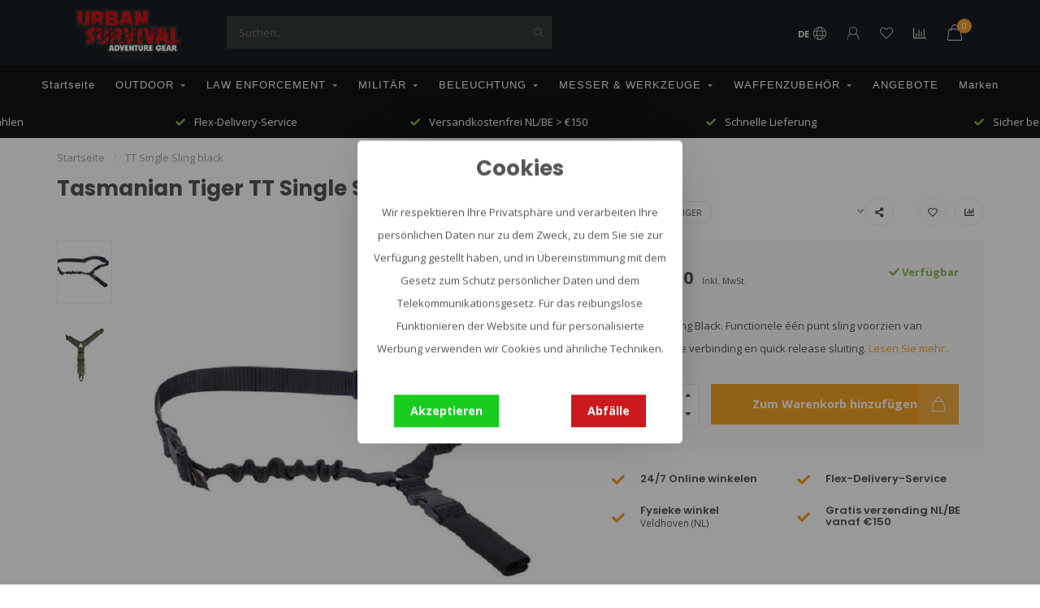

--- FILE ---
content_type: text/html;charset=utf-8
request_url: https://www.urbansurvival.nl/de/tt-single-sling-black.html
body_size: 23641
content:
<!DOCTYPE html>
<html lang="de">
  <head>
    
    <!--
        
        Theme Nova | v1.5.3.06122201_1
        Theme designed and created by Dyvelopment - We are true e-commerce heroes!
        
        For custom Lightspeed eCom work like custom design or development,
        please contact us at www.dyvelopment.com

          _____                  _                                  _   
         |  __ \                | |                                | |  
         | |  | |_   ___   _____| | ___  _ __  _ __ ___   ___ _ __ | |_ 
         | |  | | | | \ \ / / _ \ |/ _ \| '_ \| '_ ` _ \ / _ \ '_ \| __|
         | |__| | |_| |\ V /  __/ | (_) | |_) | | | | | |  __/ | | | |_ 
         |_____/ \__, | \_/ \___|_|\___/| .__/|_| |_| |_|\___|_| |_|\__|
                  __/ |                 | |                             
                 |___/                  |_|                             
    -->
        
    <script>
      window.dataLayer = window.dataLayer || [];
      
      function gtag() { dataLayer.push(arguments); }      
              gtag('consent', 'default', {
          'ad_user_data': 'denied',
          'ad_personalization': 'denied',
          'ad_storage': 'denied',
          'analytics_storage': 'denied',
        });
            
      (function(w,d,s,l,i){w[l]=w[l]||[];w[l].push({'gtm.start':
      new Date().getTime(),event:'gtm.js'});var f=d.getElementsByTagName(s)[0],
      j=d.createElement(s),dl=l!='dataLayer'?'&l='+l:'';j.async=true;j.src=
      'https://www.googletagmanager.com/gtm.js?id='+i+dl;f.parentNode.insertBefore(j,f);
      })(window,document,'script','dataLayer','GTM-MGHXN9TN');
    </script>
    
    <meta charset="utf-8"/>
<!-- [START] 'blocks/head.rain' -->
<!--

  (c) 2008-2026 Lightspeed Netherlands B.V.
  http://www.lightspeedhq.com
  Generated: 03-02-2026 @ 16:32:57

-->
<link rel="canonical" href="https://www.urbansurvival.nl/de/tt-single-sling-black.html"/>
<link rel="alternate" href="https://www.urbansurvival.nl/de/index.rss" type="application/rss+xml" title="Neue Produkte"/>
<link href="https://cdn.webshopapp.com/assets/cookielaw.css?2025-02-20" rel="stylesheet" type="text/css"/>
<meta name="robots" content="noodp,noydir"/>
<meta name="google-site-verification" content="cVtsAoxSrb5xKWPZPq7Shm8_nEWqXdK0FgbsJU_i4xk"/>
<meta property="og:url" content="https://www.urbansurvival.nl/de/tt-single-sling-black.html?source=facebook"/>
<meta property="og:site_name" content="Urban Survival"/>
<meta property="og:title" content="TT Single Sling black"/>
<meta property="og:description" content="TT Single Sling black"/>
<meta property="og:image" content="https://cdn.webshopapp.com/shops/349437/files/434096304/tasmanian-tiger-tt-single-sling-black.jpg"/>
<script>
<meta name="facebook-domain-verification" content="vme4s9zf4o58f8mebdkxon0y9o70ew" />
</script>
<script src="https://shipping.gls.nl/shopsystems/v2/lightspeed/checkout/574-1744370377.js"></script>
<script src="https://exactonlineapp.cmdcbv.app/public/exactOnline-349437.js"></script>
<script src="https://pricepercustomer.cmdcbv.app/public/js/pricePerCustomer-349437.js?v=4&a=pricepercustomerfree"></script>
<!--[if lt IE 9]>
<script src="https://cdn.webshopapp.com/assets/html5shiv.js?2025-02-20"></script>
<![endif]-->
<!-- [END] 'blocks/head.rain' -->
  

    
        	  	              	    	    	    	    	    	         
        <title>TT Single Sling black - Urban Survival</title>
    
    <meta name="description" content="TT Single Sling black" />
    <meta name="keywords" content=",TT Single Sling black,urban survival,outdoor gear,tactical gear" />
    
        
    <meta http-equiv="X-UA-Compatible" content="IE=edge">
    <meta name="viewport" content="width=device-width, initial-scale=1.0, maximum-scale=1.0, user-scalable=0">
    <meta name="apple-mobile-web-app-capable" content="yes">
    <meta name="apple-mobile-web-app-status-bar-style" content="black">
    
        	        
		<link rel="preconnect" href="https://cdn.webshopapp.com/">
		<link rel="preconnect" href="https://assets.webshopapp.com">	
    		<link rel="preconnect" href="https://fonts.googleapis.com">
		<link rel="preconnect" href="https://fonts.gstatic.com" crossorigin>
		<link rel="dns-prefetch" href="https://fonts.googleapis.com">
		<link rel="dns-prefetch" href="https://fonts.gstatic.com" crossorigin>
    		<link rel="dns-prefetch" href="https://cdn.webshopapp.com/">
		<link rel="dns-prefetch" href="https://assets.webshopapp.com">	

    <link rel="shortcut icon" href="https://cdn.webshopapp.com/shops/349437/themes/182114/v/1960901/assets/favicon.ico?20230721100614" type="image/x-icon" />
    <script src="https://cdn.webshopapp.com/shops/349437/themes/182114/assets/jquery-1-12-4-min.js?20260106121527"></script>
    
    <script>!navigator.userAgent.match('MSIE 10.0;') || document.write('<script src="https://cdn.webshopapp.com/shops/349437/themes/182114/assets/proto-polyfill.js?20260106121527">\x3C/script>')</script>
    <script>if(navigator.userAgent.indexOf("MSIE ") > -1 || navigator.userAgent.indexOf("Trident/") > -1) { document.write('<script src="https://cdn.webshopapp.com/shops/349437/themes/182114/assets/intersection-observer-polyfill.js?20260106121527">\x3C/script>') }</script>
    
        <link href="//fonts.googleapis.com/css?family=Open%20Sans:400,300,600,700|Poppins:300,400,600,700&amp;display=swap" rel="preload" as="style">
    <link href="//fonts.googleapis.com/css?family=Open%20Sans:400,300,600,700|Poppins:300,400,600,700&amp;display=swap" rel="stylesheet">
        
    <link rel="preload" href="https://cdn.webshopapp.com/shops/349437/themes/182114/assets/fontawesome-5-min.css?20260106121527" as="style">
    <link rel="stylesheet" href="https://cdn.webshopapp.com/shops/349437/themes/182114/assets/fontawesome-5-min.css?20260106121527">
    
    <link rel="preload" href="https://cdn.webshopapp.com/shops/349437/themes/182114/assets/bootstrap-min.css?20260106121527" as="style">
    <link rel="stylesheet" href="https://cdn.webshopapp.com/shops/349437/themes/182114/assets/bootstrap-min.css?20260106121527">
    
    <link rel="preload" as="script" href="https://cdn.webshopapp.com/assets/gui.js?2025-02-20">
    <script src="https://cdn.webshopapp.com/assets/gui.js?2025-02-20"></script>
    
    <link rel="preload" as="script" href="https://cdn.webshopapp.com/assets/gui-responsive-2-0.js?2025-02-20">
    <script src="https://cdn.webshopapp.com/assets/gui-responsive-2-0.js?2025-02-20"></script>
    
        <link rel="stylesheet" href="https://cdn.webshopapp.com/shops/349437/themes/182114/assets/fancybox-3-5-7-min.css?20260106121527" />
        
    <link rel="preload" href="https://cdn.webshopapp.com/shops/349437/themes/182114/assets/style.css?20260106121527" as="style">
    <link rel="stylesheet" href="https://cdn.webshopapp.com/shops/349437/themes/182114/assets/style.css?20260106121527" />
    
    <!-- User defined styles -->
    <link rel="preload" href="https://cdn.webshopapp.com/shops/349437/themes/182114/assets/settings.css?20260106121527" as="style">
    <link rel="preload" href="https://cdn.webshopapp.com/shops/349437/themes/182114/assets/custom.css?20260106121527" as="style">
    <link rel="preload" href="https://cdn.webshopapp.com/shops/349437/themes/182114/assets/cmdc-custom.css?20260106121527" as="style">
    <link rel="stylesheet" href="https://cdn.webshopapp.com/shops/349437/themes/182114/assets/settings.css?20260106121527" />
    <link rel="stylesheet" href="https://cdn.webshopapp.com/shops/349437/themes/182114/assets/custom.css?20260106121527" />
    <link rel="stylesheet" href="https://cdn.webshopapp.com/shops/349437/themes/182114/assets/cmdc-custom.css?20260106121527" />
    
    <script>
   var productStorage = {};
   var theme = {};

  </script>    
    <link type="preload" src="https://cdn.webshopapp.com/shops/349437/themes/182114/assets/countdown-min.js?20260106121527" as="script">
    <link type="preload" src="https://cdn.webshopapp.com/shops/349437/themes/182114/assets/swiper-4-min.js?20260106121527" as="script">
    <link type="preload" src="https://cdn.webshopapp.com/shops/349437/themes/182114/assets/swiper-453.js?20260106121527" as="script">
    <link type="preload" src="https://cdn.webshopapp.com/shops/349437/themes/182114/assets/global.js?20260106121527" as="script">
    
            
      </head>
  <body class="layout-custom">
    <!-- Google Tag Manager (noscript) --><noscript><iframe
src="https://www.googletagmanager.com/ns.html?id=GTM-MGHXN9TN"
height="0" width="0" style="display:none;visibility:hidden"></iframe></noscript><!-- End Google Tag Manager (noscript) --><div class="body-content"><script type="text/javascript">
  window.google_tag_params = {
  ecomm_prodid: '145128577',
  ecomm_pagetype: 'product',
  ecomm_totalvalue: 33.00,
  };
  
  dataLayer.push(google_tag_params);
  /*dataLayer = [{
    google_tag_params: window.google_tag_params
  }];*/
</script><div class="overlay"><i class="fa fa-times"></i></div><header><div id="header-holder"><div class="container"><div id="header-content"><div class="header-left"><div class="categories-button small scroll scroll-nav hidden-sm hidden-xs hidden-xxs"><div class="nav-icon"><div class="bar1"></div><div class="bar3"></div><span>Menu</span></div></div><div id="mobilenav" class="categories-button small mobile visible-sm visible-xs visible-xxs"><div class="nav-icon"><div class="bar1"></div><div class="bar3"></div></div><span>Menu</span></div><span id="mobilesearch" class="visible-xxs visible-xs visible-sm"><a href="https://www.urbansurvival.nl/de/"><i class="fa fa-search" aria-hidden="true"></i></a></span><a href="https://www.urbansurvival.nl/de/" class="logo hidden-sm hidden-xs hidden-xxs"><img class="logo" src="https://cdn.webshopapp.com/shops/349437/themes/182114/assets/logo.png?20260106121527" alt="Urban Survival - Die beste taktische Ausrüstung"></a></div><div class="header-center"><div class="search hidden-sm hidden-xs hidden-xxs"><form action="https://www.urbansurvival.nl/de/search/" class="searchform" method="get"><div class="search-holder"><input type="text" class="searchbox" name="q" placeholder="Suchen.." autocomplete="off"><i class="fa fa-search" aria-hidden="true"></i><i class="fa fa-times clearsearch" aria-hidden="true"></i></div></form><div class="searchcontent hidden-xs hidden-xxs"><div class="searchresults"></div><div class="more"><a href="#" class="search-viewall">Alle Ergebnisse anzeigen <span>(0)</span></a></div><div class="noresults">Keine Produkte gefunden</div></div></div><a href="https://www.urbansurvival.nl/de/"><img class="logo hidden-lg hidden-md" src="https://cdn.webshopapp.com/shops/349437/themes/182114/assets/logo.png?20260106121527" alt="Urban Survival - Die beste taktische Ausrüstung"></a></div><div class="header-right text-right"><div class="user-actions hidden-sm hidden-xs hidden-xxs"><a href="#" class="header-link" data-fancy="fancy-locale-holder" data-fancy-type="flyout" data-tooltip title="Sprache & Währung" data-placement="bottom"><span class="current-lang">DE</span><i class="nova-icon nova-icon-globe"></i></a><a href="https://www.urbansurvival.nl/de/account/" class="account header-link" data-fancy="fancy-account-holder" data-tooltip title="Mein Konto" data-placement="bottom"><!-- <img src="https://cdn.webshopapp.com/shops/349437/themes/182114/assets/icon-user.svg?20260106121527" alt="My account" class="icon"> --><i class="nova-icon nova-icon-user"></i></a><a href="https://www.urbansurvival.nl/de/account/wishlist/" class="header-link" data-tooltip title="Wunschzettel" data-placement="bottom" data-fancy="fancy-account-holder"><i class="nova-icon nova-icon-heart"></i></a><a href="" class="header-link compare" data-fancy="fancy-compare-holder" data-fancy-type="flyout" data-tooltip title="Vergleichen" data-placement="bottom"><i class="nova-icon nova-icon-chart"></i></a><div class="fancy-box flyout fancy-compare-holder"><div class="fancy-compare"><div class="row"><div class="col-md-12"><h4>Produkte vergleichen</h4></div><div class="col-md-12"><p>Sie haben noch keine Artikel hinzugefügt.</p></div></div></div></div><div class="fancy-box flyout fancy-locale-holder"><div class="fancy-locale"><div class=""><label for="">Wähle deine Sprache</label><div class="flex-container middle"><div class="flex-col"><span class="flags de"></span></div><div class="flex-col flex-grow-1"><select id="" class="fancy-select" onchange="document.location=this.options[this.selectedIndex].getAttribute('data-url')"><option lang="nl" title="Nederlands" data-url="https://www.urbansurvival.nl/nl/go/product/145128577">Nederlands</option><option lang="de" title="Deutsch" data-url="https://www.urbansurvival.nl/de/go/product/145128577" selected="selected">Deutsch</option><option lang="en" title="English" data-url="https://www.urbansurvival.nl/en/go/product/145128577">English</option><option lang="fr" title="Français" data-url="https://www.urbansurvival.nl/fr/go/product/145128577">Français</option></select></div></div></div><div class="margin-top-half"><label for="">Wähle deine Währung</label><div class="flex-container middle"><div class="flex-col"><span><strong>€</strong></span></div><div class="flex-col flex-grow-1"><select id="" class="fancy-select" onchange="document.location=this.options[this.selectedIndex].getAttribute('data-url')"><option data-url="https://www.urbansurvival.nl/de/session/currency/eur/" selected="selected">EUR</option></select></div></div></div></div></div></div><a href="https://www.urbansurvival.nl/de/cart/" class="cart header-link" data-fancy="fancy-cart-holder"><div class="cart-icon"><i class="nova-icon nova-icon-shopping-bag"></i><span id="qty" class="highlight-bg cart-total-qty shopping-bag">0</span></div></a></div></div></div></div><div class="cf"></div><div class="subnav-dimmed"></div><div class="   hidden-xxs hidden-xs hidden-sm" id="navbar"><div class="container-fluid"><div class="row"><div class="col-md-12"><nav><ul class="megamenu"><li class="hidden-sm hidden-xs hidden-xxs"><a href="https://www.urbansurvival.nl/de/">Startseite</a></li><li><a href="https://www.urbansurvival.nl/de/outdoor/" class="dropdown">OUTDOOR</a><ul class="sub1 megamenu"><li><div class="container"><div class="row"><div class="col-md-9 col-sm-12 maxheight"><div class="row"><div class="col-md-3 sub-holder"><h4><a href="https://www.urbansurvival.nl/de/outdoor/ueberlebensausruestung-notfallset/">Überlebensausrüstung &amp; Notfallset</a></h4></div><div class="col-md-3 sub-holder"><h4><a href="https://www.urbansurvival.nl/de/outdoor/feuer-machen/">Feuer machen</a></h4></div><div class="col-md-3 sub-holder"><h4><a href="https://www.urbansurvival.nl/de/outdoor/zelte-planen/">Zelte &amp; Planen</a></h4></div><div class="col-md-3 sub-holder"><h4><a href="https://www.urbansurvival.nl/de/outdoor/erste-hilfe/">Erste Hilfe</a></h4></div><div class="cf"></div><div class="col-md-3 sub-holder"><h4><a href="https://www.urbansurvival.nl/de/outdoor/navigieren/">Navigieren</a></h4></div><div class="col-md-3 sub-holder"><h4><a href="https://www.urbansurvival.nl/de/outdoor/uhren/">Uhren</a></h4></div><div class="col-md-3 sub-holder"><h4><a href="https://www.urbansurvival.nl/de/outdoor/sonnenbrille/">Sonnenbrille</a></h4></div><div class="col-md-3 sub-holder"><h4><a href="https://www.urbansurvival.nl/de/outdoor/seile-baender/">Seile &amp; Bänder</a></h4></div><div class="cf"></div><div class="col-md-3 sub-holder"><h4><a href="https://www.urbansurvival.nl/de/outdoor/kochgeschirr/">Kochgeschirr</a></h4><ul class="sub2"><li><a href="https://www.urbansurvival.nl/de/outdoor/kochgeschirr/kocher/">Kocher</a></li><li><a href="https://www.urbansurvival.nl/de/outdoor/kochgeschirr/pfannen-und-teller/">Pfannen und Teller</a></li><li><a href="https://www.urbansurvival.nl/de/outdoor/kochgeschirr/besteck/">Besteck</a></li><li><a href="https://www.urbansurvival.nl/de/outdoor/kochgeschirr/flaschen-becher/">Flaschen &amp; Becher</a></li><li><a href="https://www.urbansurvival.nl/de/outdoor/kochgeschirr/trinksysteme-und-kanister/">Trinksysteme und Kanister</a></li></ul></div><div class="col-md-3 sub-holder"><h4><a href="https://www.urbansurvival.nl/de/outdoor/optik/">Optik</a></h4><ul class="sub2"><li><a href="https://www.urbansurvival.nl/de/outdoor/optik/fernglaeser-zielfernrohre/">Ferngläser &amp; Zielfernrohre</a></li><li><a href="https://www.urbansurvival.nl/de/outdoor/optik/nachtsichtgeraete/">Nachtsichtgeräte</a></li><li><a href="https://www.urbansurvival.nl/de/outdoor/optik/waermebildkameras/">Wärmebildkameras</a></li><li><a href="https://www.urbansurvival.nl/de/outdoor/optik/abstandsmesser/">Abstandsmesser</a></li></ul></div><div class="col-md-3 sub-holder"><h4><a href="https://www.urbansurvival.nl/de/outdoor/batterien-und-mobile-stromversorgung/">Batterien und mobile Stromversorgung</a></h4><ul class="sub2"><li><a href="https://www.urbansurvival.nl/de/outdoor/batterien-und-mobile-stromversorgung/batterien/">Batterien</a></li><li><a href="https://www.urbansurvival.nl/de/outdoor/batterien-und-mobile-stromversorgung/batterieladegeraete/">Batterieladegeräte</a></li><li><a href="https://www.urbansurvival.nl/de/outdoor/batterien-und-mobile-stromversorgung/powerbanks/">Powerbanks</a></li><li><a href="https://www.urbansurvival.nl/de/outdoor/batterien-und-mobile-stromversorgung/sonnenkollektoren/">Sonnenkollektoren</a></li></ul></div><div class="col-md-3 sub-holder"><h4><a href="https://www.urbansurvival.nl/de/outdoor/schlafen/">Schlafen</a></h4><ul class="sub2"><li><a href="https://www.urbansurvival.nl/de/outdoor/schlafen/schlafsaecke/">Schlafsäcke</a></li><li><a href="https://www.urbansurvival.nl/de/outdoor/schlafen/schlafmatten/">Schlafmatten</a></li><li><a href="https://www.urbansurvival.nl/de/outdoor/schlafen/haengematten/">Hängematten</a></li></ul></div><div class="cf"></div><div class="col-md-3 sub-holder"><h4><a href="https://www.urbansurvival.nl/de/outdoor/abenteueressen/">Abenteueressen</a></h4></div><div class="col-md-3 sub-holder"><h4><a href="https://www.urbansurvival.nl/de/outdoor/camping-moebel/">Camping-Möbel</a></h4></div><div class="col-md-3 sub-holder"><h4><a href="https://www.urbansurvival.nl/de/outdoor/hygiene/">Hygiëne</a></h4></div><div class="col-md-3 sub-holder"><h4><a href="https://www.urbansurvival.nl/de/outdoor/kommunikation/">Kommunikation</a></h4></div><div class="cf"></div><div class="col-md-3 sub-holder"><h4><a href="https://www.urbansurvival.nl/de/outdoor/taschen-rucksaecke/">Taschen &amp; Rucksäcke</a></h4><ul class="sub2"><li><a href="https://www.urbansurvival.nl/de/outdoor/taschen-rucksaecke/rucksaecke/">Rucksäcke</a><ul class="sub3"><li><a href="https://www.urbansurvival.nl/de/outdoor/taschen-rucksaecke/rucksaecke/tagesrucksaecke/">Tagesrucksäcke</a></li><li><a href="https://www.urbansurvival.nl/de/outdoor/taschen-rucksaecke/rucksaecke/wanderrucksaecke/">Wanderrucksäcke</a></li><li><a href="https://www.urbansurvival.nl/de/outdoor/taschen-rucksaecke/rucksaecke/rucksaecke-fuer-kinder/">Rucksäcke für Kinder</a></li><li><a href="https://www.urbansurvival.nl/de/outdoor/taschen-rucksaecke/rucksaecke/trekking-backpacks/">Trekking Backpacks</a></li><li><a href="https://www.urbansurvival.nl/de/outdoor/taschen-rucksaecke/rucksaecke/reiserucksaecke/">Reiserucksäcke</a></li><li><a href="https://www.urbansurvival.nl/de/outdoor/taschen-rucksaecke/rucksaecke/fahrradrucksack/">Fahrradrucksack</a></li><li><a href="https://www.urbansurvival.nl/de/outdoor/taschen-rucksaecke/rucksaecke/trinkrucksaecke/">Trinkrucksäcke</a></li></ul></li><li><a href="https://www.urbansurvival.nl/de/outdoor/taschen-rucksaecke/taschen/">Taschen</a></li><li><a href="https://www.urbansurvival.nl/de/outdoor/taschen-rucksaecke/regenschutz-zubehoer/">Regenschutz &amp; Zubehör</a></li><li><a href="https://www.urbansurvival.nl/de/outdoor/taschen-rucksaecke/hueft-und-guerteltaschen/">Hüft- und Gürteltaschen</a></li><li><a href="https://www.urbansurvival.nl/de/outdoor/taschen-rucksaecke/wasserdicht-kompression/">Wasserdicht &amp; Kompression</a></li></ul></div><div class="col-md-3 sub-holder"><h4><a href="https://www.urbansurvival.nl/de/outdoor/kleidung/">Kleidung</a></h4><ul class="sub2"><li><a href="https://www.urbansurvival.nl/de/outdoor/kleidung/shirts/">Shirts</a></li><li><a href="https://www.urbansurvival.nl/de/outdoor/kleidung/fleece-pullover/">Fleece &amp; Pullover</a></li><li><a href="https://www.urbansurvival.nl/de/outdoor/kleidung/jacken/">Jacken</a></li><li><a href="https://www.urbansurvival.nl/de/outdoor/kleidung/hosen/">Hosen</a></li><li><a href="https://www.urbansurvival.nl/de/outdoor/kleidung/schuhe-socken/">Schuhe &amp; Socken</a></li><li><a href="https://www.urbansurvival.nl/de/outdoor/kleidung/handschuhe/">Handschuhe</a></li><li><a href="https://www.urbansurvival.nl/de/outdoor/kleidung/kopfbedeckung/">Kopfbedeckung</a></li></ul></div><div class="col-md-3 sub-holder"><h4><a href="https://www.urbansurvival.nl/de/outdoor/bushcraft/">Bushcraft</a></h4></div></div></div><div class="col-md-3 hidden-sm hidden-xs hidden-xxs"><a href="#"><img src="https://cdn.webshopapp.com/shops/349437/files/434170930/500x500x1/image.jpg" class="img-responsive subcat-image rounded" alt="OUTDOOR"></a></div></div></div></li></ul></li><li><a href="https://www.urbansurvival.nl/de/law-enforcement/" class="dropdown">LAW ENFORCEMENT</a><ul class="sub1 megamenu"><li><div class="container"><div class="row"><div class="col-md-9 col-sm-12 maxheight"><div class="row"><div class="col-md-3 sub-holder"><h4><a href="https://www.urbansurvival.nl/de/law-enforcement/dienstguertel/">Dienstgürtel</a></h4></div><div class="col-md-3 sub-holder"><h4><a href="https://www.urbansurvival.nl/de/law-enforcement/guerteltaschen/">Gürteltaschen</a></h4></div><div class="col-md-3 sub-holder"><h4><a href="https://www.urbansurvival.nl/de/law-enforcement/handschuhe/">Handschuhe</a></h4></div><div class="col-md-3 sub-holder"><h4><a href="https://www.urbansurvival.nl/de/law-enforcement/traegersysteme-plattentraeger/">Trägersysteme &amp; Plattenträger</a></h4></div><div class="cf"></div><div class="col-md-3 sub-holder"><h4><a href="https://www.urbansurvival.nl/de/law-enforcement/verwaltung/">Verwaltung</a></h4></div><div class="col-md-3 sub-holder"><h4><a href="https://www.urbansurvival.nl/de/law-enforcement/erste-hilfe/">Erste Hilfe</a></h4></div><div class="col-md-3 sub-holder"><h4><a href="https://www.urbansurvival.nl/de/law-enforcement/brillen-schutzbrillen/">Brillen &amp; Schutzbrillen</a></h4></div><div class="col-md-3 sub-holder"><h4><a href="https://www.urbansurvival.nl/de/law-enforcement/uhren/">Uhren</a></h4></div><div class="cf"></div><div class="col-md-3 sub-holder"><h4><a href="https://www.urbansurvival.nl/de/law-enforcement/kleidung/">Kleidung</a></h4><ul class="sub2"><li><a href="https://www.urbansurvival.nl/de/law-enforcement/kleidung/hemden/">Hemden</a></li><li><a href="https://www.urbansurvival.nl/de/law-enforcement/kleidung/fleece-pullover/">Fleece &amp; Pullover</a></li><li><a href="https://www.urbansurvival.nl/de/law-enforcement/kleidung/jacken/">Jacken</a></li><li><a href="https://www.urbansurvival.nl/de/law-enforcement/kleidung/hose/">Hose</a></li><li><a href="https://www.urbansurvival.nl/de/law-enforcement/kleidung/schuhe-socken/">Schuhe &amp; Socken</a></li><li><a href="https://www.urbansurvival.nl/de/law-enforcement/kleidung/kopfbedeckung/">Kopfbedeckung</a></li><li><a href="https://www.urbansurvival.nl/de/law-enforcement/kleidung/schutzausruestung/">Schutzausrüstung</a></li></ul></div><div class="col-md-3 sub-holder"><h4><a href="https://www.urbansurvival.nl/de/law-enforcement/optik/">Optik</a></h4><ul class="sub2"><li><a href="https://www.urbansurvival.nl/de/law-enforcement/optik/fernglaeser-zielfernrohre/">Ferngläser &amp; Zielfernrohre</a></li><li><a href="https://www.urbansurvival.nl/de/law-enforcement/optik/nachtsichtgeraete/">Nachtsichtgeräte</a></li><li><a href="https://www.urbansurvival.nl/de/law-enforcement/optik/waermebildkameras/">Wärmebildkameras</a></li><li><a href="https://www.urbansurvival.nl/de/law-enforcement/optik/cameras/">Cameras</a></li><li><a href="https://www.urbansurvival.nl/de/law-enforcement/optik/afstandsmeter/">Afstandsmeter</a></li></ul></div><div class="col-md-3 sub-holder"><h4><a href="https://www.urbansurvival.nl/de/law-enforcement/taschen-rucksaecke/">Taschen &amp; Rucksäcke</a></h4><ul class="sub2"><li><a href="https://www.urbansurvival.nl/de/law-enforcement/taschen-rucksaecke/pouches/">Pouches</a></li><li><a href="https://www.urbansurvival.nl/de/law-enforcement/taschen-rucksaecke/taschen/">Taschen</a></li><li><a href="https://www.urbansurvival.nl/de/law-enforcement/taschen-rucksaecke/rucksaecke/">Rucksäcke</a></li><li><a href="https://www.urbansurvival.nl/de/law-enforcement/taschen-rucksaecke/waffentaschen/">Waffentaschen</a></li></ul></div><div class="col-md-3 sub-holder"><h4><a href="https://www.urbansurvival.nl/de/law-enforcement/schutz-vor-kugeln-und-stichen/">Schutz vor Kugeln und Stichen</a></h4><ul class="sub2"><li><a href="https://www.urbansurvival.nl/de/law-enforcement/schutz-vor-kugeln-und-stichen/helme/">Helme</a></li><li><a href="https://www.urbansurvival.nl/de/law-enforcement/schutz-vor-kugeln-und-stichen/westen/">Westen</a></li><li><a href="https://www.urbansurvival.nl/de/law-enforcement/schutz-vor-kugeln-und-stichen/schilde/">Schilde</a></li></ul></div><div class="cf"></div><div class="col-md-3 sub-holder"><h4><a href="https://www.urbansurvival.nl/de/law-enforcement/einbruchswerkzeug-aufbrechen/">Einbruchswerkzeug &amp; Aufbrechen</a></h4></div><div class="col-md-3 sub-holder"><h4><a href="https://www.urbansurvival.nl/de/law-enforcement/selbstverteidigung-training/">Selbstverteidigung &amp; Training</a></h4></div><div class="col-md-3 sub-holder"><h4><a href="https://www.urbansurvival.nl/de/law-enforcement/patches/">Patches</a></h4></div><div class="col-md-3 sub-holder"><h4><a href="https://www.urbansurvival.nl/de/law-enforcement/kommunikation/">Kommunikation</a></h4></div><div class="cf"></div><div class="col-md-3 sub-holder"><h4><a href="https://www.urbansurvival.nl/de/law-enforcement/pro-ration/">PRO-Ration</a></h4></div></div></div><div class="col-md-3 hidden-sm hidden-xs hidden-xxs"><a href="#"><img src="https://cdn.webshopapp.com/shops/349437/files/434177263/500x500x1/image.jpg" class="img-responsive subcat-image rounded" alt="LAW ENFORCEMENT"></a></div></div></div></li></ul></li><li><a href="https://www.urbansurvival.nl/de/militaer/" class="dropdown">MILITÄR</a><ul class="sub1 megamenu"><li><div class="container"><div class="row"><div class="col-md-9 col-sm-12 maxheight"><div class="row"><div class="col-md-3 sub-holder"><h4><a href="https://www.urbansurvival.nl/de/militaer/guertel/">Gürtel</a></h4></div><div class="col-md-3 sub-holder"><h4><a href="https://www.urbansurvival.nl/de/militaer/taktische-handschuhe/">Taktische Handschuhe</a></h4></div><div class="col-md-3 sub-holder"><h4><a href="https://www.urbansurvival.nl/de/militaer/tragesysteme/">Tragesysteme</a></h4></div><div class="col-md-3 sub-holder"><h4><a href="https://www.urbansurvival.nl/de/militaer/verwaltungsausruestung/">Verwaltungsausrüstung</a></h4></div><div class="cf"></div><div class="col-md-3 sub-holder"><h4><a href="https://www.urbansurvival.nl/de/militaer/erste-hilfe/">Erste Hilfe</a></h4></div><div class="col-md-3 sub-holder"><h4><a href="https://www.urbansurvival.nl/de/militaer/brillen-schutzbrillen/">Brillen &amp; Schutzbrillen</a></h4></div><div class="col-md-3 sub-holder"><h4><a href="https://www.urbansurvival.nl/de/militaer/uhren/">Uhren</a></h4></div><div class="col-md-3 sub-holder"><h4><a href="https://www.urbansurvival.nl/de/militaer/tarnung/">Tarnung</a></h4></div><div class="cf"></div><div class="col-md-3 sub-holder"><h4><a href="https://www.urbansurvival.nl/de/militaer/kleidung/">Kleidung</a></h4><ul class="sub2"><li><a href="https://www.urbansurvival.nl/de/militaer/kleidung/shirts/">Shirts</a></li><li><a href="https://www.urbansurvival.nl/de/militaer/kleidung/fleece-pullover/">Fleece &amp; Pullover</a></li><li><a href="https://www.urbansurvival.nl/de/militaer/kleidung/jacken/">Jacken</a></li><li><a href="https://www.urbansurvival.nl/de/militaer/kleidung/hosen/">Hosen</a></li><li><a href="https://www.urbansurvival.nl/de/militaer/kleidung/schuhe-socken/">Schuhe &amp; Socken</a></li><li><a href="https://www.urbansurvival.nl/de/militaer/kleidung/overalls/">Overalls</a></li><li><a href="https://www.urbansurvival.nl/de/militaer/kleidung/kopfbedeckung/">Kopfbedeckung</a></li><li><a href="https://www.urbansurvival.nl/de/militaer/kleidung/taktische-schutzausruestung/">Taktische Schutzausrüstung</a></li></ul></div><div class="col-md-3 sub-holder"><h4><a href="https://www.urbansurvival.nl/de/militaer/optik/">Optik</a></h4><ul class="sub2"><li><a href="https://www.urbansurvival.nl/de/militaer/optik/fernglaeser/">Ferngläser</a></li><li><a href="https://www.urbansurvival.nl/de/militaer/optik/nachtsichtgeraete/">Nachtsichtgeräte</a></li><li><a href="https://www.urbansurvival.nl/de/militaer/optik/waermebildkameras/">Wärmebildkameras</a></li><li><a href="https://www.urbansurvival.nl/de/militaer/optik/entfernungsmesser/">Entfernungsmesser</a></li><li><a href="https://www.urbansurvival.nl/de/militaer/optik/beobachtungskameras/">Beobachtungskameras</a></li></ul></div><div class="col-md-3 sub-holder"><h4><a href="https://www.urbansurvival.nl/de/militaer/taschen-und-rucksaecke/">Taschen und Rucksäcke</a></h4><ul class="sub2"><li><a href="https://www.urbansurvival.nl/de/militaer/taschen-und-rucksaecke/pouches/">Pouches</a></li><li><a href="https://www.urbansurvival.nl/de/militaer/taschen-und-rucksaecke/taschen/">Taschen</a></li><li><a href="https://www.urbansurvival.nl/de/militaer/taschen-und-rucksaecke/rucksaecke/">Rucksäcke</a></li><li><a href="https://www.urbansurvival.nl/de/militaer/taschen-und-rucksaecke/waffentaschen/">Waffentaschen</a></li><li><a href="https://www.urbansurvival.nl/de/militaer/taschen-und-rucksaecke/wasserdichte-taschen/">Wasserdichte Taschen</a></li></ul></div><div class="col-md-3 sub-holder"><h4><a href="https://www.urbansurvival.nl/de/militaer/kugel-und-stichfeste-schutzausruestung/">Kugel- und stichfeste Schutzausrüstung</a></h4><ul class="sub2"><li><a href="https://www.urbansurvival.nl/de/militaer/kugel-und-stichfeste-schutzausruestung/westen/">Westen</a></li><li><a href="https://www.urbansurvival.nl/de/militaer/kugel-und-stichfeste-schutzausruestung/helme/">Helme</a></li><li><a href="https://www.urbansurvival.nl/de/militaer/kugel-und-stichfeste-schutzausruestung/schutzschilde/">Schutzschilde</a></li></ul></div><div class="cf"></div><div class="col-md-3 sub-holder"><h4><a href="https://www.urbansurvival.nl/de/militaer/selbstverteidigung-und-training/">Selbstverteidigung und Training</a></h4></div><div class="col-md-3 sub-holder"><h4><a href="https://www.urbansurvival.nl/de/militaer/aufnaeher/">Aufnäher</a></h4></div><div class="col-md-3 sub-holder"><h4><a href="https://www.urbansurvival.nl/de/militaer/kommunikation/">Kommunikation</a></h4></div><div class="col-md-3 sub-holder"><h4><a href="https://www.urbansurvival.nl/de/militaer/pro-rations/">Pro Rations</a></h4></div><div class="cf"></div></div></div><div class="col-md-3 hidden-sm hidden-xs hidden-xxs"><a href="#"><img src="https://cdn.webshopapp.com/shops/349437/files/434177487/500x500x1/image.jpg" class="img-responsive subcat-image rounded" alt="MILITÄR"></a></div></div></div></li></ul></li><li><a href="https://www.urbansurvival.nl/de/beleuchtung/" class="dropdown">BELEUCHTUNG</a><ul class="sub1 megamenu"><li><div class="container"><div class="row"><div class="col-md-9 col-sm-12 maxheight"><div class="row"><div class="col-md-3 sub-holder"><h4><a href="https://www.urbansurvival.nl/de/beleuchtung/kompakte-taschenlampen-edc/">Kompakte Taschenlampen (EDC)</a></h4></div><div class="col-md-3 sub-holder"><h4><a href="https://www.urbansurvival.nl/de/beleuchtung/taktische-taschenlampen/">Taktische Taschenlampen</a></h4></div><div class="col-md-3 sub-holder"><h4><a href="https://www.urbansurvival.nl/de/beleuchtung/taschenlampen/">Taschenlampen</a></h4></div><div class="col-md-3 sub-holder"><h4><a href="https://www.urbansurvival.nl/de/beleuchtung/wiederaufladbare-taschenlampen/">Wiederaufladbare Taschenlampen</a></h4></div><div class="cf"></div><div class="col-md-3 sub-holder"><h4><a href="https://www.urbansurvival.nl/de/beleuchtung/kopflampe/">Kopflampe</a></h4></div><div class="col-md-3 sub-holder"><h4><a href="https://www.urbansurvival.nl/de/beleuchtung/outdoor-camping/">Outdoor &amp; Camping</a></h4></div><div class="col-md-3 sub-holder"><h4><a href="https://www.urbansurvival.nl/de/beleuchtung/waffenlampen/">Waffenlampen</a></h4></div><div class="col-md-3 sub-holder"><h4><a href="https://www.urbansurvival.nl/de/beleuchtung/breeklicht/">Breeklicht</a></h4></div><div class="cf"></div><div class="col-md-3 sub-holder"><h4><a href="https://www.urbansurvival.nl/de/beleuchtung/piles-et-chargeurs/">Piles et chargeurs</a></h4></div><div class="col-md-3 sub-holder"><h4><a href="https://www.urbansurvival.nl/de/beleuchtung/guertel-taschen/">(Gürtel-)Taschen</a></h4></div><div class="col-md-3 sub-holder"><h4><a href="https://www.urbansurvival.nl/de/beleuchtung/zubehoer/">Zubehör</a></h4></div></div></div><div class="col-md-3 hidden-sm hidden-xs hidden-xxs"><a href="#"><img src="https://cdn.webshopapp.com/shops/349437/files/434177879/500x500x1/image.jpg" class="img-responsive subcat-image rounded" alt="BELEUCHTUNG"></a></div></div></div></li></ul></li><li><a href="https://www.urbansurvival.nl/de/messer-werkzeuge/" class="dropdown">MESSER &amp; WERKZEUGE</a><ul class="sub1 megamenu"><li><div class="container"><div class="row"><div class="col-md-9 col-sm-12 maxheight"><div class="row"><div class="col-md-3 sub-holder"><h4><a href="https://www.urbansurvival.nl/de/messer-werkzeuge/taschenmesser/">Taschenmesser</a></h4></div><div class="col-md-3 sub-holder"><h4><a href="https://www.urbansurvival.nl/de/messer-werkzeuge/feste-klingen/">Feste Klingen</a></h4></div><div class="col-md-3 sub-holder"><h4><a href="https://www.urbansurvival.nl/de/messer-werkzeuge/multitool/">MultiTool</a></h4></div><div class="col-md-3 sub-holder"><h4><a href="https://www.urbansurvival.nl/de/messer-werkzeuge/rettungsmesser/">Rettungsmesser</a></h4></div><div class="cf"></div><div class="col-md-3 sub-holder"><h4><a href="https://www.urbansurvival.nl/de/messer-werkzeuge/macheten-und-saegen/">Macheten und Sägen</a></h4></div><div class="col-md-3 sub-holder"><h4><a href="https://www.urbansurvival.nl/de/messer-werkzeuge/achsen/">Achsen</a></h4></div><div class="col-md-3 sub-holder"><h4><a href="https://www.urbansurvival.nl/de/messer-werkzeuge/guertel-taschen/">(Gürtel-)Taschen</a></h4></div><div class="col-md-3 sub-holder"><h4><a href="https://www.urbansurvival.nl/de/messer-werkzeuge/pflege/">Pflege</a></h4></div><div class="cf"></div><div class="col-md-3 sub-holder"><h4><a href="https://www.urbansurvival.nl/de/messer-werkzeuge/zubehoer-und-ersatzteile/">Zubehör und Ersatzteile</a></h4></div></div></div><div class="col-md-3 hidden-sm hidden-xs hidden-xxs"><a href="#"><img src="https://cdn.webshopapp.com/shops/349437/files/434177430/500x500x1/image.jpg" class="img-responsive subcat-image rounded" alt="MESSER &amp; WERKZEUGE"></a></div></div></div></li></ul></li><li><a href="https://www.urbansurvival.nl/de/waffenzubehoer/" class="dropdown">WAFFENZUBEHÖR</a><ul class="sub1 megamenu"><li><div class="container"><div class="row"><div class="col-md-9 col-sm-12 maxheight"><div class="row"><div class="col-md-3 sub-holder"><h4><a href="https://www.urbansurvival.nl/de/waffenzubehoer/griffe/">Griffe</a></h4></div><div class="col-md-3 sub-holder"><h4><a href="https://www.urbansurvival.nl/de/waffenzubehoer/waffenschienensysteme/">Waffenschienensysteme</a></h4></div><div class="col-md-3 sub-holder"><h4><a href="https://www.urbansurvival.nl/de/waffenzubehoer/gewehrkolben/">Gewehrkolben</a></h4></div><div class="col-md-3 sub-holder"><h4><a href="https://www.urbansurvival.nl/de/waffenzubehoer/konversions-kits/">Konversions-Kits</a></h4></div><div class="cf"></div><div class="col-md-3 sub-holder"><h4><a href="https://www.urbansurvival.nl/de/waffenzubehoer/waffenlampen/">Waffenlampen</a></h4></div><div class="col-md-3 sub-holder"><h4><a href="https://www.urbansurvival.nl/de/waffenzubehoer/gewehrriemen/">Gewehrriemen</a></h4></div><div class="col-md-3 sub-holder"><h4><a href="https://www.urbansurvival.nl/de/waffenzubehoer/halfter/">Halfter</a></h4></div><div class="col-md-3 sub-holder"><h4><a href="https://www.urbansurvival.nl/de/waffenzubehoer/magazintaschen/">Magazintaschen </a></h4></div><div class="cf"></div><div class="col-md-3 sub-holder"><h4><a href="https://www.urbansurvival.nl/de/waffenzubehoer/guertel/">Gürtel</a></h4></div><div class="col-md-3 sub-holder"><h4><a href="https://www.urbansurvival.nl/de/waffenzubehoer/gehoerschutz/">Gehörschutz</a></h4></div><div class="col-md-3 sub-holder"><h4><a href="https://www.urbansurvival.nl/de/waffenzubehoer/schutzbrillen/">Schutzbrillen</a></h4></div><div class="col-md-3 sub-holder"><h4><a href="https://www.urbansurvival.nl/de/waffenzubehoer/waffentaschen/">Waffentaschen</a></h4></div><div class="cf"></div><div class="col-md-3 sub-holder"><h4><a href="https://www.urbansurvival.nl/de/waffenzubehoer/waffenpflege/">Waffenpflege</a></h4></div><div class="col-md-3 sub-holder"><h4><a href="https://www.urbansurvival.nl/de/waffenzubehoer/richtmittel/">Richtmittel</a></h4><ul class="sub2"><li><a href="https://www.urbansurvival.nl/de/waffenzubehoer/richtmittel/zielfernrohre/">Zielfernrohre</a></li><li><a href="https://www.urbansurvival.nl/de/waffenzubehoer/richtmittel/red-dot/">Red Dot</a></li><li><a href="https://www.urbansurvival.nl/de/waffenzubehoer/richtmittel/waermebild-zielfernrohre/">Wärmebild-Zielfernrohre</a></li><li><a href="https://www.urbansurvival.nl/de/waffenzubehoer/richtmittel/nachtsichtgeraete/">Nachtsichtgeräte</a></li><li><a href="https://www.urbansurvival.nl/de/waffenzubehoer/richtmittel/abstandsmesser/">Abstandsmesser</a></li><li><a href="https://www.urbansurvival.nl/de/waffenzubehoer/richtmittel/mounts-accessoires/">Mounts &amp; accessoires</a></li></ul></div><div class="col-md-3 sub-holder"><h4><a href="https://www.urbansurvival.nl/de/waffenzubehoer/bbs-pallets-targets/">BB&#039;s, pallets &amp; Targets</a></h4></div></div></div><div class="col-md-3 hidden-sm hidden-xs hidden-xxs"><a href="#"><img src="https://cdn.webshopapp.com/shops/349437/files/434177454/500x500x1/image.jpg" class="img-responsive subcat-image rounded" alt="WAFFENZUBEHÖR"></a></div></div></div></li></ul></li><li><a href="https://www.urbansurvival.nl/de/angebote/" class="">ANGEBOTE</a></li><li><a href="https://www.urbansurvival.nl/de/brands/">Marken</a></li></ul></nav></div></div></div></div><div class="subheader-holder"><div class="subheader"><div class="usps-slider-holder" style="width:100%;"><div class="swiper-container usps-header below-nav"><div class="swiper-wrapper"><div class="swiper-slide usp-block"><div><i class="fas fa-check"></i> Schnelle Lieferung
          </div></div><div class="swiper-slide usp-block"><div><i class="fas fa-check"></i> Sicher bezahlen
          </div></div><div class="swiper-slide usp-block"><div><i class="fas fa-check"></i> Flex-Delivery-Service
          </div></div><div class="swiper-slide usp-block"><div><i class="fas fa-check"></i> Versandkostenfrei NL/BE > €150
          </div></div></div></div></div></div></div></header><div class="breadcrumbs"><div class="container"><div class="row"><div class="col-md-12"><a href="https://www.urbansurvival.nl/de/" title="Startseite">Startseite</a><span><span class="seperator">/</span><a href="https://www.urbansurvival.nl/de/tt-single-sling-black.html"><span>TT Single Sling black</span></a></span></div></div></div></div><div class="sizechart-holder"><div class="x"></div><div class="sizechart-content-holder"><h1 class="sizechart-title"></h1><div class="sizechart-content"></div></div></div><div class="addtocart-sticky"><div class="container"><div class="flex-container marginless middle"><img src="https://cdn.webshopapp.com/shops/349437/files/434096304/42x42x2/image.jpg" alt="" class="max-size"><h5 class="title hidden-xs hidden-xxs">Tasmanian Tiger TT Single Sling black</h5><div class="sticky-price"><span class="price">€33,00</span></div><a href="https://www.urbansurvival.nl/de/cart/add/286458915/" class="button quick-cart smaall-button" data-title="TT Single Sling black" data-price="€33,00" data-variant="" data-image="https://cdn.webshopapp.com/shops/349437/files/434096304/650x650x2/image.jpg">Zum Warenkorb hinzufügen</a><a href="https://www.urbansurvival.nl/de/account/wishlistAdd/145128577/?variant_id=286458915" class="button lined sticky-wishlist hidden-xs hidden-xxs" data-tooltip data-original-title="Zur Wunschliste hinzufügen" data-placement="bottom"><i class="nova-icon nova-icon-heart"></i></a></div></div></div><div class="container productpage"><div class="row"><div class="col-md-12"><div class="product-title hidden-xxs hidden-xs hidden-sm"><div class=""><h1 class="">Tasmanian Tiger TT Single Sling black </h1></div><div class="row"><div class="col-md-7"><div class="title-appendix"></div></div><div class="col-md-5"><div class="title-appendix"><a href="https://www.urbansurvival.nl/de/brands/tasmanian-tiger/" class="brand-button rounded margin-right-10">Tasmanian Tiger</a><div class="wishlist text-right"><a href="https://www.urbansurvival.nl/de/account/wishlistAdd/145128577/?variant_id=286458915" class="margin-right-10" data-tooltip title="Zur Wunschliste hinzufügen"><i class="far fa-heart"></i></a><a href="https://www.urbansurvival.nl/de/compare/add/286458915/" class="compare" data-tooltip title="Zum Vergleich hinzufügen" data-compare="286458915"><i class="fas fa-chart-bar"></i></a></div><div class="share dropdown-holder"><a href="#" class="share-toggle" data-toggle="dropdown" data-tooltip title="Dieses Produkt teilen"><i class="fa fa-share-alt"></i></a><div class="content dropdown-content dropdown-right"><a onclick="return !window.open(this.href,'TT Single Sling black', 'width=500,height=500')" target="_blank" href="https://www.facebook.com/sharer/sharer.php?u=https%3A%2F%2Fwww.urbansurvival.nl%2Fde%2Ftt-single-sling-black.html" class="facebook"><i class="fab fa-facebook-square"></i></a><a onclick="return !window.open(this.href,'TT Single Sling black', 'width=500,height=500')" target="_blank" href="https://twitter.com/home?status=tt-single-sling-black.html" class="twitter"><i class="fab fa-twitter-square"></i></a><a onclick="return !window.open(this.href,'TT Single Sling black', 'width=500,height=500')" target="_blank" href="https://pinterest.com/pin/create/button/?url=https://www.urbansurvival.nl/de/tt-single-sling-black.html&media=https://cdn.webshopapp.com/shops/349437/files/434096304/image.jpg&description=Single%20Sling%20Black.%20Functionele%20%C3%A9%C3%A9n%20punt%20sling%20voorzien%20van%20elastische%20verbinding%20en%20quick%20release%20sluiting." class="pinterest"><i class="fab fa-pinterest-square"></i></a></div></div></div></div></div></div></div></div><div class="content-box"><div class="row"><div class="col-md-1 hidden-sm hidden-xs hidden-xxs thumbs-holder vertical cmdcHideOnLoad"><div class="thumbs vertical" style="margin-top:0;"><div class="swiper-container swiper-container-vert swiper-productthumbs" style="height:100%; width:100%;"><div class="swiper-wrapper"><div class="swiper-slide swiper-slide-vert active"><img src="https://cdn.webshopapp.com/shops/349437/files/434096304/65x75x1/tasmanian-tiger-tt-single-sling-black.jpg" alt="" class="img-responsive"></div><div class="swiper-slide swiper-slide-vert"><img src="https://cdn.webshopapp.com/shops/349437/files/434096305/65x75x1/tasmanian-tiger-tt-single-sling-black.jpg" alt="" class="img-responsive"></div></div></div></div></div><div class="col-sm-6 productpage-left"><div class="row"><div class="col-md-12"><div class="product-image-holder cmdcHideOnLoad" id="holder"><div class="swiper-container swiper-productimage product-image"><div class="swiper-wrapper"><div class="swiper-slide zoom" data-src="https://cdn.webshopapp.com/shops/349437/files/434096304/tasmanian-tiger-tt-single-sling-black.jpg" data-fancybox="product-images"><img height="650" width="650" src="https://cdn.webshopapp.com/shops/349437/files/434096304/650x650x2/tasmanian-tiger-tt-single-sling-black.jpg" class="img-responsive" data-src-zoom="https://cdn.webshopapp.com/shops/349437/files/434096304/tasmanian-tiger-tt-single-sling-black.jpg" alt="Tasmanian Tiger TT Single Sling black"></div><div class="swiper-slide zoom" data-src="https://cdn.webshopapp.com/shops/349437/files/434096305/tasmanian-tiger-tt-single-sling-black.jpg" data-fancybox="product-images"><img data-src="https://cdn.webshopapp.com/shops/349437/files/434096305/650x650x2/tasmanian-tiger-tt-single-sling-black.jpg" class="swiper-lazy img-responsive" data-src-zoom="https://cdn.webshopapp.com/shops/349437/files/434096305/tasmanian-tiger-tt-single-sling-black.jpg" alt="Tasmanian Tiger TT Single Sling black"></div></div></div><a href="https://www.urbansurvival.nl/de/account/wishlistAdd/145128577/?variant_id=286458915" class="mobile-wishlist visible-sm visible-xs visible-xxs"><i class="nova-icon nova-icon-heart"></i></a></div><div class="swiper-pagination swiper-pagination-image hidden-md hidden-lg"></div></div></div></div><div class="col-md-5 col-sm-6 productpage-right"><div class="row visible-xxs visible-xs visible-sm"><div class="col-md-12"><div class="mobile-pre-title"><a href="https://www.urbansurvival.nl/de/brands/tasmanian-tiger/" class="brand-button rounded margin-right-10">Tasmanian Tiger</a></div><div class="mobile-title"><h4>Tasmanian Tiger TT Single Sling black</h4></div></div></div><!-- start offer wrapper --><div class="offer-holder"><div class="row "><div class="col-md-12"><div class="product-price"><div class="row"><div class="col-xs-6"><span class="price margin-right-10">€33,00</span><span class="price-strict">Inkl. MwSt.</span></div><div class="col-xs-6 text-right"><div class="stock"><div class="in-stock"><i class="fa fa-check"></i> Verfügbar</div></div></div></div></div></div></div><div class="row rowmargin"><div class="col-md-12"><div class="product-description"><p>
              Single Sling Black. Functionele één punt sling voorzien van elastische verbinding en quick release sluiting.
                            <a href="#information" data-scrollview-id="information" data-scrollview-offset="190">Lesen Sie mehr..</a></p></div></div></div><form action="https://www.urbansurvival.nl/de/cart/add/286458915/" id="product_configure_form" method="post"><div class="row margin-top" style="display:none;"><div class="col-md-12"><div class="productform variant-blocks"><input type="hidden" name="bundle_id" id="product_configure_bundle_id" value=""></div></div></div><div class="row"><div class="col-md-12 rowmargin"><div class="addtocart-holder"><div class="qty"><input type="text" name="quantity" class="quantity qty-fast" value="1"><span class="qtyadd"><i class="fa fa-caret-up"></i></span><span class="qtyminus"><i class="fa fa-caret-down"></i></span></div><div class="addtocart"><button type="submit" name="addtocart" class="btn-addtocart quick-cart button button-cta" data-pid="145128577" data-vid="286458915" data-title="TT Single Sling black" data-variant="" data-price="€33,00" data-image="https://cdn.webshopapp.com/shops/349437/files/434096304/650x650x2/image.jpg">
                Zum Warenkorb hinzufügen <span class="icon-holder"><i class="nova-icon nova-icon-shopping-bag"></i></span></button></div></div></div></div></form></div><!-- end offer wrapper --><div class="row rowmargin"><div class="col-md-12"><div class="productpage-usps"><ul><li><i class="fas fa-check"></i><h4>24/7 Online winkelen</h4></li><li><i class="fas fa-check"></i><h4>Flex-Delivery-Service</h4></li><li class="seperator"></li><li><i class="fas fa-check"></i><h4>Fysieke winkel</h4> Veldhoven (NL)</li><li><i class="fas fa-check"></i><h4>Gratis verzending NL/BE vanaf €150</h4></li></ul></div></div></div></div></div><div class="row margin-top-50 product-details"><div class="col-md-7 info-left"><!--<div class="product-details-nav hidden-xxs hidden-xs hidden-sm"><a href="#information" class="button-txt" data-scrollview-id="information" data-scrollview-offset="190">Beschreibung</a><a href="#specifications" class="button-txt" data-scrollview-id="specifications" data-scrollview-offset="150">Eigenschaften</a><a href="#reviews" class="button-txt" data-scrollview-id="reviews" data-scrollview-offset="150">Bewertungen</a></div>--><div class="product-info active" id="information"><h4 class="block-title ">
		      Produktbeschreibung
    		</h4><div class="content block-content active"><h2>Single Sling Black</h2><p>Single Sling Black van Tasmanian Tiger. Functionele &eacute;&eacute;n punt sling voorzien van elastische verbinding en quick release sluiting.</p><h3>Kenmerken:</h3><ul><li>Gemaakt van duurzaam 30 mm webbing/singels;</li><li>Inclusief twee metalen snaphooks;</li><li>Elastiek zorgt strop om strakker nog zorgen voor meer vrijheid bij schouders je wapen;</li><li>Zijsluiting voor quick release in noodsituaties;</li><li>Snelle en veilige verplaatsing van het wapen;</li><li>Bedekte metalen quick release;</li><li>Volledig verstelbaar</li></ul><h3>Specificaties:</h3><ul><li>Merk: Tasmanian Tiger</li><li>Afmetingen: 105 x 3 cm</li><li>Gewicht: 240 gram</li><li>Materiaal: Polyester Webbing</li></ul><h4>TASMANIAN TIGER &ndash; DE UITRUSTING VAN DE PROS</h4><p>Premium leverancier van professionele militaire en politie-uitrusting. Alle TASMANIAN TIGER-producten gemaakt van de allerbeste kwaliteit en met de beste functionaliteit. Het uitgebreide ontwikkelingswerk is altijd gebaseerd op de specifieke behoeften en vereisten van de gebruikers.</p><p>U kunt op TASMANIAN TIGER-producten vertrouwen &ndash; overal en altijd.</p></div></div><div class="embed-specs-holder" id="specifications"><h4 class="block-title">Eigenschaften</h4><div class="block-content"><div class="specs"><div class="spec-holder"><div class="row"><div class="col-xs-5 spec-name">
              Artikelnummer:
          </div><div class="col-xs-7 spec-value">
            7905.040
          </div></div></div><div class="spec-holder"><div class="row"><div class="col-xs-5 spec-name">
              EAN Code
          </div><div class="col-xs-7 spec-value">
            4013236218138
          </div></div></div><div class="spec-holder"><div class="row"><div class="col-xs-5 spec-name">
              SKU
          </div><div class="col-xs-7 spec-value">
            7905.040
          </div></div></div></div></div></div><div class="product-reviews" id="reviews"><h4 class="block-title">Bewertungen
        <span class="review-stars small visible-sm visible-xs visible-xxs"><span class="stars"><i class="fa fa-star empty"></i><i class="fa fa-star empty"></i><i class="fa fa-star empty"></i><i class="fa fa-star empty"></i><i class="fa fa-star empty"></i></span></span></h4><div class="block-content"><div class="reviews-header"><div class="reviews-score"><span class="stars"><i class="fa fa-star empty"></i><i class="fa fa-star empty"></i><i class="fa fa-star empty"></i><i class="fa fa-star empty"></i><i class="fa fa-star empty"></i></span>
                          
                            	0 reviews
                            
                            <div class="" style="margin-top:15px;"><a href="" class="button" data-fancy="fancy-review-holder">Ihre Bewertung hinzufügen</a></div></div><div class="reviews-extracted hidden-xs hidden-xxs"><div class="reviews-extracted-block"><i class="fas fa-star"></i><i class="fas fa-star"></i><i class="fas fa-star"></i><i class="fas fa-star"></i><i class="fas fa-star"></i><div class="review-bar gray-bg darker"><div class="fill" style="width:NAN%"></div></div></div><div class="reviews-extracted-block"><i class="fas fa-star"></i><i class="fas fa-star"></i><i class="fas fa-star"></i><i class="fas fa-star"></i><i class="fas fa-star empty"></i><div class="review-bar gray-bg darker"><div class="fill" style="width:NAN%"></div></div></div><div class="reviews-extracted-block"><i class="fas fa-star"></i><i class="fas fa-star"></i><i class="fas fa-star"></i><i class="fas fa-star empty"></i><i class="fas fa-star empty"></i><div class="review-bar gray-bg darker"><div class="fill" style="width:NAN%"></div></div></div><div class="reviews-extracted-block"><i class="fas fa-star"></i><i class="fas fa-star"></i><i class="fas fa-star empty"></i><i class="fas fa-star empty"></i><i class="fas fa-star empty"></i><div class="review-bar gray-bg darker"><div class="fill" style="width:NAN%"></div></div></div><div class="reviews-extracted-block"><i class="fas fa-star"></i><i class="fas fa-star empty"></i><i class="fas fa-star empty"></i><i class="fas fa-star empty"></i><i class="fas fa-star empty"></i><div class="review-bar gray-bg darker"><div class="fill" style="width:NAN%"></div></div></div></div></div><div class="reviews"></div></div></div></div><div class="col-md-5 info-right"><div class="related-products active static-products-holder dynamic-related"data-related-json="https://www.urbansurvival.nl/de/waffenzubehoer/gewehrriemen/page1.ajax?sort=popular"><h4 class="block-title">Ergänzende Produkte</h4><div class="products-holder block-content active"><div class="swiper-container swiper-related-products"><div class="swiper-wrapper"></div><div class="button-holder"><div class="swiper-related-prev"><i class="fas fa-chevron-left"></i></div><div class="swiper-related-next"><i class="fas fa-chevron-right"></i></div></div></div></div></div><ul class="tagcloud text-center" style="margin-top:30px !important;"><li><a href="https://www.urbansurvival.nl/de/tags/tasmanian-tiger/" title="Tasmanian Tiger">Tasmanian Tiger <span>(567)</span></a></li></ul></div></div></div></div><div class="productpage fancy-modal specs-modal-holder"><div class="specs-modal rounded"><div class="x"></div><h4 style="margin-bottom:15px;">Eigenschaften</h4><div class="specs"><div class="spec-holder"><div class="row"><div class="col-xs-5 spec-name">
              Artikelnummer:
          </div><div class="col-xs-7 spec-value">
            7905.040
          </div></div></div><div class="spec-holder"><div class="row"><div class="col-xs-5 spec-name">
              EAN Code
          </div><div class="col-xs-7 spec-value">
            4013236218138
          </div></div></div><div class="spec-holder"><div class="row"><div class="col-xs-5 spec-name">
              SKU
          </div><div class="col-xs-7 spec-value">
            7905.040
          </div></div></div></div></div></div><div class="productpage fancy-modal reviews-modal-holder"><div class="reviews-modal rounded"><div class="x"></div><div class="reviews"><div class="reviews-header"><div class="reviews-score"><h4 style="margin-bottom:10px;">TT Single Sling black</h4><span class="stars"><i class="fa fa-star empty"></i><i class="fa fa-star empty"></i><i class="fa fa-star empty"></i><i class="fa fa-star empty"></i><i class="fa fa-star empty"></i></span>
                          
                            	0 reviews
                            
                          </div><div class="reviews-extracted hidden-xs hidden-xxs"><div class="reviews-extracted-block"><i class="fas fa-star"></i><i class="fas fa-star"></i><i class="fas fa-star"></i><i class="fas fa-star"></i><i class="fas fa-star"></i><div class="review-bar gray-bg darker"><div class="fill" style="width:NAN%"></div></div></div><div class="reviews-extracted-block"><i class="fas fa-star"></i><i class="fas fa-star"></i><i class="fas fa-star"></i><i class="fas fa-star"></i><i class="fas fa-star empty"></i><div class="review-bar gray-bg darker"><div class="fill" style="width:NAN%"></div></div></div><div class="reviews-extracted-block"><i class="fas fa-star"></i><i class="fas fa-star"></i><i class="fas fa-star"></i><i class="fas fa-star empty"></i><i class="fas fa-star empty"></i><div class="review-bar gray-bg darker"><div class="fill" style="width:NAN%"></div></div></div><div class="reviews-extracted-block"><i class="fas fa-star"></i><i class="fas fa-star"></i><i class="fas fa-star empty"></i><i class="fas fa-star empty"></i><i class="fas fa-star empty"></i><div class="review-bar gray-bg darker"><div class="fill" style="width:NAN%"></div></div></div><div class="reviews-extracted-block"><i class="fas fa-star"></i><i class="fas fa-star empty"></i><i class="fas fa-star empty"></i><i class="fas fa-star empty"></i><i class="fas fa-star empty"></i><div class="review-bar gray-bg darker"><div class="fill" style="width:NAN%"></div></div></div></div></div><div class="reviews"></div></div></div></div><div class="fancy-box fancy-review-holder"><div class="fancy-review"><div class="container"><div class="row"><div class="col-md-12"><h4>Review Tasmanian Tiger TT Single Sling black</h4><p>Single Sling Black. Functionele één punt sling voorzien van elastische verbinding en quick release..</p></div><div class="col-md-12 margin-top"><form action="https://www.urbansurvival.nl/de/account/reviewPost/145128577/" method="post" id="form_add_review"><input type="hidden" name="key" value="304100216391a54c0b1eab212ce07d17"><label for="score">Score</label><select class="fancy-select" name="score" id="score"><option value="1">1 Stern</option><option value="2">2 Stern (e)</option><option value="3">3 Stern (e)</option><option value="4">4 Stern (e)</option><option value="5" selected>5 Stern (e)</option></select><label for="review_name" class="margin-top-half">Name</label><input type="text" name="name" placeholder="Name"><label for="review" class="margin-top-half">Beschreibung</label><textarea id="review" class="" name="review" placeholder="Bewerten" style="width:100%;"></textarea><button type="submit" class="button"><i class="fa fa-edit"></i> Hinzufügen</button></form></div></div></div></div></div><!-- [START] 'blocks/body.rain' --><script>
(function () {
  var s = document.createElement('script');
  s.type = 'text/javascript';
  s.async = true;
  s.src = 'https://www.urbansurvival.nl/de/services/stats/pageview.js?product=145128577&hash=0cd6';
  ( document.getElementsByTagName('head')[0] || document.getElementsByTagName('body')[0] ).appendChild(s);
})();
</script><script>
(function () {
  var s = document.createElement('script');
  s.type = 'text/javascript';
  s.async = true;
  s.src = 'https://chimpstatic.com/mcjs-connected/js/users/7294811b78d4958399365fda7/443b0f34003651f996bea0392.js';
  ( document.getElementsByTagName('head')[0] || document.getElementsByTagName('body')[0] ).appendChild(s);
})();
</script><script>
(function () {
  var s = document.createElement('script');
  s.type = 'text/javascript';
  s.async = true;
  s.src = 'https://producttobundle.cmdcbv.app/public/productToBundle-349437.js?v=0';
  ( document.getElementsByTagName('head')[0] || document.getElementsByTagName('body')[0] ).appendChild(s);
})();
</script><script>
(function () {
  var s = document.createElement('script');
  s.type = 'text/javascript';
  s.async = true;
  s.src = 'https://stocknotifier.cmdcbv.app/public/ls/stocknotifier-349437.js?shop_id=13095&t=1770079057';
  ( document.getElementsByTagName('head')[0] || document.getElementsByTagName('body')[0] ).appendChild(s);
})();
</script><script>
/*<!--klantenvertellen begin-->*/
                              (function(){
                                  var klantenvertellenData = {"inject_rewiews_position":".main-footer > div","widgetHtml":"    <div class=\"kiyoh-shop-snippets\">\n        <div class=\"rating-box\">\n            <div class=\"rating\" style=\"width:94%\"><\/div>\n        <\/div>\n        <div class=\"kiyoh-schema\">\n            <p>\n                <a href=\"https:\/\/www.kiyoh.com\/reviews\/1047821\/urban_survival\" target=\"_blank\" class=\"kiyoh-link\">\n                    Rating 9.4 out of 10, based on 569 customer reviews\n                <\/a>\n            <\/p>\n        <\/div>\n    <\/div>\n    <style>\n        .kiyoh-shop-snippets {\n            display: inline-block;\n            font-size: 13px;\n        }\n        .kiyoh-shop-snippets .rating-box {\n            width: 91px;\n            background: url('https:\/\/kiyoh-lightspeed.interactivated.me\/wp-content\/plugins\/klantenvertellen\/assets\/rating-sprite.png') no-repeat 0 -15px;\n            height: 15px;\n            margin: 11px 10px 10px 10px;\n        }\n\n        .kiyoh-shop-snippets .rating-box .rating {\n            height: 15px;\n            background: url('https:\/\/kiyoh-lightspeed.interactivated.me\/wp-content\/plugins\/klantenvertellen\/assets\/rating-sprite.png') no-repeat 0 0;\n            margin: 0;\n            padding: 0;\n        }\n        .kiyoh-shop-snippets .kiyoh-schema {\n            width: 170px;\n        }\n    <\/style><script type=\"application\/ld+json\">\n{\n    \"@context\": \"https:\/\/schema.org\",\n    \"@type\": \"Organization\",\n    \"url\": \"www.urbansurvival.nl\",\n    \"name\": \"www.urbansurvival.nl\",\n    \"aggregateRating\" : {\n         \"@type\": \"AggregateRating\",\n         \"bestRating\": \"10\",\n         \"ratingCount\": \"569\",\n         \"ratingValue\": \"9.4\",\n         \"url\": \"https:\/\/www.kiyoh.com\/reviews\/1047821\/urban_survival\"\n    }\n}\n<\/script>"};
                                  function getCookie(name) {
                                    let matches = document.cookie.match(new RegExp(
                                      "(?:^|; )" + name.replace(/([\.$?*|{}\(\)\[\]\\/\+^])/g, '\$1') + "=([^;]*)"
                                    ));
                                    return matches ? decodeURIComponent(matches[1]) : undefined;
                                  }
                                  if (!getCookie('kiyohwidgetclose')){
                                      let div = document.createElement('div');
                                      div.innerHTML = klantenvertellenData.widgetHtml;
                                      if(klantenvertellenData.inject_rewiews_position=='body'){
                                          document.body.append(div);
                                      } else {
                                          var target = document.querySelector(klantenvertellenData.inject_rewiews_position);
var widget = document.querySelector(".kiyoh-shop-snippets');
if(!!widget){
return;
}
                                          if (!!target){
                                              div.style='display:inline';
                                              target.append(div);
                                          } else {
                                             // document.body.append(div);
                                          }
                                      }
                                      var closeButton = document.querySelector(".kiyoh-shop-snippets .kiyoh-close");
                                      if (!!closeButton){
                                          closeButton.addEventListener('click',function(){
                                              document.cookie = "kiyohwidgetclose=true; max-age=3600";
                                              var widget = document.querySelector(".kiyoh-shop-snippets");
                                              widget.remove();
                                          });
                                      }
                                  }
                              })();
/*<!--klantenvertellen end-->*/
</script><div class="wsa-cookielaw">
            Wir benutzen Cookies nur für interne Zwecke um den Webshop zu verbessern. Ist das in Ordnung?
      <a href="https://www.urbansurvival.nl/de/cookielaw/optIn/" class="wsa-cookielaw-button wsa-cookielaw-button-green" rel="nofollow" title="Ja">Ja</a><a href="https://www.urbansurvival.nl/de/cookielaw/optOut/" class="wsa-cookielaw-button wsa-cookielaw-button-red" rel="nofollow" title="Nein">Nein</a><a href="https://www.urbansurvival.nl/de/service/privacy-policy/" class="wsa-cookielaw-link" rel="nofollow" title="Für weitere Informationen beachten Sie bitte unsere Datenschutzerklärung.">Für weitere Informationen beachten Sie bitte unsere Datenschutzerklärung. &raquo;</a></div><!-- [END] 'blocks/body.rain' --><div class="newsletter gray-bg"><h3><i class="fa fa-paper-plane" aria-hidden="true"></i> Abonnieren Sie unseren Newsletter
        </h3><div class="newsletter-sub">Bleibe auf dem Laufenden mit unseren Newsletter-Angeboten</div><form action="https://www.urbansurvival.nl/de/account/newsletter/" method="post" id="form-newsletter"><input type="hidden" name="key" value="304100216391a54c0b1eab212ce07d17" /><div class="input"><input type="email" name="email" id="emailaddress" value="" placeholder="E-Mail-Adresse" /></div><span class="submit button-bg" onclick="$('#form-newsletter').submit();"><i class="fa fa-envelope"></i> Abonnieren</span></form></div><footer class=""><div class="container footer"><div class="row"><div class="col-md-3 col-sm-6 company-info rowmargin p-compact"><h3>Urban Survival</h3><p class="contact-description">Always Come Prepared</p><p class="info"><i class="fas fa-map-marker-alt"></i> De Run 4312<br>
          5503 LN<br>
          Veldhoven
        </p><p class="info"><i class="fa fa-phone"></i> +31(0)40 2547606</p><p class="info"><i class="fa fa-envelope"></i><a href="/cdn-cgi/l/email-protection#50393e363f10252232313e232522263926313c7e3e3c"><span class="__cf_email__" data-cfemail="40292e262f00353222212e333532362936212c6e2e2c">[email&#160;protected]</span></a></p><div class="socials"><ul><li><a href="https://www.facebook.com/profile.php?id=100095048149180" target="_blank" class="social-fb"><i class="fab fa-facebook-f"></i></a></li><li><a href="https://www.youtube.com/@UrbanSurvivalNL" target="_blank" class="social-yt"><i class="fab fa-youtube" aria-hidden="true"></i></a></li><li><a href="https://www.instagram.com/urbansurvivalnl/" target="_blank" class="social-insta"><i class="fab fa-instagram" aria-hidden="true"></i></a></li><li><a href="https://www.tumblr.com/urbansurvival3" target="_blank" class="social-tumblr"><i class="fab fa-tumblr" aria-hidden="true"></i></a></li><li><a href="https://nl.pinterest.com/UrbanSurvivalnl/" target="_blank" class="social-pinterest"><i class="fab fa-pinterest-p" aria-hidden="true"></i></a></li><li><a href="https://www.urbansurvival.nl/de/index.rss" target="_blank" class="social-rss"><i class="fa fa-rss" aria-hidden="true"></i></a></li></ul></div></div><div class="col-md-3 col-sm-6 widget rowmargin"><h3>Bewertungen</h3><div class="kiyoh-container"></div><script data-cfasync="false" src="/cdn-cgi/scripts/5c5dd728/cloudflare-static/email-decode.min.js"></script><script>
          $(document).ready(function ()
					{
            var kiyohCode = '<iframe frameborder="0" allowtransparency="true" src="https://www.kiyoh.com/retrieve-widget.html?color=dark&allowTransparency=true&button=true&lang=nl&tenantId=98&locationId=1047821" width="150" height="175"></iframe>';
            
            setTimeout(function() {
              $('.kiyoh-container').append( kiyohCode );
            }, 2000);
          });
        </script></div><div class="visible-sm"><div class="cf"></div></div><div class="col-md-3 col-sm-6 rowmargin"><h3>Informationen</h3><ul><li><a href="https://www.urbansurvival.nl/de/service/about/" title="Über uns">Über uns</a></li><li><a href="https://www.urbansurvival.nl/de/service/stores/" title="Unser Shop">Unser Shop</a></li><li><a href="https://www.urbansurvival.nl/de/service/" title="Kundenbetreuung">Kundenbetreuung</a></li><li><a href="https://www.urbansurvival.nl/de/service/sizechart/" title="Größentabelle">Größentabelle</a></li><li><a href="https://www.urbansurvival.nl/de/blogs/nieuws/" title="News">News</a></li><li><a href="https://www.urbansurvival.nl/de/blogs/service-berichten/" title="Service-Meldungen">Service-Meldungen</a></li><li><a href="https://www.urbansurvival.nl/de/service/payment-methods/" title="Zahlungsmöglichkeiten">Zahlungsmöglichkeiten</a></li><li><a href="https://www.urbansurvival.nl/de/service/shipping-returns/" title="Lieferbedingungen">Lieferbedingungen</a></li><li><a href="https://www.urbansurvival.nl/de/service/general-terms-conditions/" title="Allgemeine Bedingungen und Konditionen">Allgemeine Bedingungen und Konditionen</a></li><li><a href="https://www.urbansurvival.nl/de/service/disclaimer/" title="Haftungsausschluss">Haftungsausschluss</a></li><li><a href="https://www.urbansurvival.nl/de/service/privacy-policy/" title="Datenschutzbestimmungen">Datenschutzbestimmungen</a></li><li><a href="https://www.urbansurvival.nl/de/sitemap/" title="Inhaltsverzeichnis">Inhaltsverzeichnis</a></li></ul></div><div class="col-md-3 col-sm-6 rowmargin"><h3>Mein Konto</h3><ul><li><a href="https://www.urbansurvival.nl/de/account/information/" title="Benutzerkonto Information">Benutzerkonto Information</a></li><li><a href="https://www.urbansurvival.nl/de/account/orders/" title="Meine Bestellungen">Meine Bestellungen</a></li><li><a href="https://www.urbansurvival.nl/de/account/tickets/" title="Meine Nachrichten (Tickets)">Meine Nachrichten (Tickets)</a></li><li><a href="https://www.urbansurvival.nl/de/account/wishlist/" title="Mein Wunschzettel">Mein Wunschzettel</a></li><li><a href="https://www.urbansurvival.nl/de/compare/" title="Vergleichen">Vergleichen</a></li><li><a href="https://www.urbansurvival.nl/de/collection/" title="Alle Produkte">Alle Produkte</a></li></ul></div></div></div><div class="footer-bottom gray-bg"><div class="payment-icons-holder"><a target="_blank" href="https://www.urbansurvival.nl/de/service/payment-methods/" title="Überweisung" class="payment-icons light icon-payment-banktransfer"></a></div><div class="copyright"><p>
      © Copyright 2026 Urban Survival    </p></div></div></footer></div><div class="dimmed full"></div><div class="dimmed flyout"></div><!-- <div class="modal-bg"></div> --><div class="quickshop-holder"><div class="quickshop-inner"><div class="quickshop-modal body-bg rounded"><div class="x"></div><div class="left"><div class="product-image-holder"><div class="swiper-container swiper-quickimage product-image"><div class="swiper-wrapper"></div></div></div><div class="arrow img-arrow-left"><i class="fa fa-angle-left"></i></div><div class="arrow img-arrow-right"><i class="fa fa-angle-right"></i></div><div class="stock"></div></div><div class="right productpage"><div class="brand"></div><div class="title"></div><div class="description"></div><form id="quickshop-form" method="post" action=""><div class="content rowmargin"></div><div class="bottom rowmargin"><div class="addtocart-holder"><div class="qty"><input type="text" name="quantity" class="quantity qty-fast" value="1"><span class="qtyadd"><i class="fa fa-caret-up"></i></span><span class="qtyminus"><i class="fa fa-caret-down"></i></span></div><div class="addtocart"><button type="submit" name="addtocart" class="btn-addtocart button button-cta">Zum Warenkorb hinzufügen <span class="icon-holder"><i class="nova-icon nova-icon-shopping-bag"></i></button></div></div></div></form></div></div></div></div><div class="fancy-box fancy-account-holder"><div class="fancy-account"><div class="container"><div class="row"><div class="col-md-12"><h4>anmelden</h4></div><div class="col-md-12"><form action="https://www.urbansurvival.nl/de/account/loginPost/" method="post" id="form_login"><input type="hidden" name="key" value="304100216391a54c0b1eab212ce07d17"><input type="email" name="email" placeholder="E-Mail-Adresse"><input type="password" name="password" placeholder="Passwort"><button type="submit" class="button">anmelden</button><a href="#" class="button facebook" rel="nofollow" onclick="gui_facebook('/account/loginFacebook/?return=https://www.urbansurvival.nl/de/'); return false;"><i class="fab fa-facebook"></i> Einloggen mit Facebook</a><a class="forgot-pass text-right" href="https://www.urbansurvival.nl/de/account/password/">Passwort vergessen?</a></form></div></div><div class="row rowmargin80"><div class="col-md-12"><h4>Benutzerkonto anlegen</h4></div><div class="col-md-12"><p>Durch Ihre Anmeldung in unserem Shop, bewegen Sie sich um einiges schneller durch den Bestellvorgang, können mehrere Adressen anlegen, können Ihre Aufträge verfolgen und vieles mehr.</p><a href="https://www.urbansurvival.nl/de/account/register/" class="button">Kundenkonto anlegen</a></div></div><div class="row rowmargin"><div class="col-md-12 text-center"><a target="_blank" href="https://www.urbansurvival.nl/de/service/payment-methods/" title="Überweisung" class="payment-icons dark icon-payment-banktransfer"></a></div></div></div></div></div><div class="fancy-box fancy-cart-holder"><div class="fancy-cart"><div class="x small"></div><div class="contents"><div class="row"><div class="col-md-12"><h4>Zuletzt hinzugefügt</h4></div><div class="col-md-12"><p>Keine Artikel in Ihrem Warenkorb</p></div><div class="col-md-12 text-right"><span class="margin-right-10">Gesamt inkl. MwSt:</span><strong style="font-size:1.1em;">€0,00</strong></div><div class="col-md-12 visible-lg visible-md visible-sm margin-top"><a href="https://www.urbansurvival.nl/de/cart/" class="button inverted">Den Warenkorb anzeigen (0)</a><a href="https://www.urbansurvival.nl/de/checkout/" class="button">Weiter zur Kasse</a></div><div class="col-md-12 margin-top hidden-lg hidden-md hidden-sm"><a href="" class="button inverted" onclick="clearFancyBox(); return false;">Weiter einkaufen</a><a href="https://www.urbansurvival.nl/de/cart/" class="button">Den Warenkorb anzeigen (0)</a></div><div class="col-md-12 margin-top-half"><div class="freeshipping-bar"><div class="icon"><i class="fas fa-truck"></i></div>
                  	Kostenloser Versand wenn Sie noch <span>€150,00</span> zusätlich bestellen
                                  </div></div></div><div class="row rowmargin"><div class="col-md-12 text-center"><a target="_blank" href="https://www.urbansurvival.nl/de/service/payment-methods/" title="Überweisung" class="payment-icons dark icon-payment-banktransfer"></a></div></div></div></div></div><div class="cart-popup-holder"><div class="cart-popup rounded body-bg"><div class="x body-bg" onclick="clearModals();"></div><div class="message-bar success margin-top hidden-xs hidden-xxs"><div class="icon"><i class="fas fa-check"></i></div><span class="message"></span></div><div class="message-bar-mobile-success visible-xs visible-xxs"></div><div class="flex-container seamless middle margin-top"><div class="flex-item col-50 text-center current-product-holder"><div class="current-product"><div class="image cmdcHideOnLoad"></div><div class="content margin-top-half"><div class="title"></div><div class="variant-title"></div><div class="price margin-top-half"></div></div></div><div class="proceed-holder"><div class="proceed margin-top"><a href="https://www.urbansurvival.nl/de/tt-single-sling-black.html" class="button lined margin-right-10" onclick="clearModals(); return false;">Weiter einkaufen</a><a href="https://www.urbansurvival.nl/de/cart/" class="button">Den Warenkorb anzeigen</a></div></div></div><div class="flex-item right col-50 hidden-sm hidden-xs hidden-xxs"><div class="cart-popup-recent"><h4>Zuletzt hinzugefügt</h4><div class="sum text-right"><span>Gesamt inkl. MwSt:</span><span class="total"><strong>€0,00</strong></span></div></div><div class="margin-top text-center"><a target="_blank" href="https://www.urbansurvival.nl/de/service/payment-methods/" title="Überweisung" class="payment-icons dark icon-payment-banktransfer"></a></div></div></div></div></div><script type="text/javascript">
    /* <![CDATA[ */
      var google_conversion_id = ;
      var google_custom_params = window.google_tag_params;
      var google_remarketing_only = true;
    /* ]]> */
    </script><script type="text/javascript" src="//www.googleadservices.com/pagead/conversion.js"></script><noscript><div style="display:inline;"><img height="1" width="1" style="border-style:none;" alt="" src="//googleads.g.doubleclick.net/pagead/viewthroughconversion//?guid=ON&script=0"/></div></noscript><script type="text/javascript" src="https://cdn.webshopapp.com/shops/349437/themes/182114/assets/jquery-zoom-min.js?20260106121527"></script><script src="https://cdn.webshopapp.com/shops/349437/themes/182114/assets/bootstrap-3-3-7-min.js?20260106121527"></script><script type="text/javascript" src="https://cdn.webshopapp.com/shops/349437/themes/182114/assets/countdown-min.js?20260106121527"></script><script type="text/javascript" src="https://cdn.webshopapp.com/shops/349437/themes/182114/assets/swiper-4-min.js?20260106121527"></script><!--     <script type="text/javascript" src="https://cdn.webshopapp.com/shops/349437/themes/182114/assets/swiper-453.js?20260106121527"></script> --><script type="text/javascript" src="https://cdn.webshopapp.com/shops/349437/themes/182114/assets/global.js?20260106121527"></script><script>
	$(document).ready(function()
  {
    $("a.youtube").YouTubePopUp();
  
    if( $(window).width() < 768 )
    {
      var stickyVisible = false;
      var elem = $('.addtocart-sticky');
      
      var observer = new IntersectionObserver(function(entries)
      {
        if(entries[0].isIntersecting === true)
        {
          if( stickyVisible )
          {
          	elem.removeClass('mobile-visible');
          	stickyVisible = false;
          }
        }
        else
        {
          if( !stickyVisible )
          {
          	elem.addClass('mobile-visible');
          	stickyVisible = true;
          }
        }
      }, { threshold: [0] });
      
      if( document.querySelector(".addtocart") !== null )
      {
      	observer.observe(document.querySelector(".addtocart"));
      }
    }
    else
    {
      var stickyVisible = false;
      
      function checkStickyAddToCart()
      {
        if( $('.addtocart-holder').length > 1 )
        {
          var distance = $('.addtocart-holder').offset().top;
          var elem = $('.addtocart-sticky');

          if ( $(window).scrollTop() >= distance )
          {
            if( !stickyVisible )
            {
              elem.addClass('visible');
              elem.fadeIn(100);
              stickyVisible = true;
            }

          }
          else
          {
            if( stickyVisible )
            {
              elem.removeClass('visible');
              elem.fadeOut(100);
              stickyVisible = false;
            }
          }

          setTimeout(checkStickyAddToCart, 50);
        }
      }

      checkStickyAddToCart();
    }
  
  if( $(window).width() > 767 && theme.settings.product_mouseover_zoom )
  {
    /* Zoom on hover image */
  	$('.zoom').zoom({touch:false});
  }
     
    //====================================================
    // Product page images
    //====================================================
    var swiperProdImage = new Swiper('.swiper-productimage', {
      lazy: true,      
      pagination: {
        el: '.swiper-pagination-image',
        clickable: true,
      },
			on: {
				lazyImageReady: function()
        {
          $('.productpage .swiper-lazy.swiper-lazy-loaded').animate({opacity: 1}, 300);
        },
      }
    });
    
    window.swiperProdImage = swiperProdImage;
    
    var swiperThumbs = new Swiper('.swiper-productthumbs', {
      direction: 'vertical', 
      navigation: {
      	nextEl: '.thumb-arrow-bottom',
      	prevEl: '.thumb-arrow-top',
      },
      mousewheelControl:true,
      mousewheelSensitivity:2,
      spaceBetween: 10,
      slidesPerView: 5
    });
    
    window.swiperThumbs = swiperThumbs;
    
  	$('.swiper-productthumbs img').on('click', function()
		{
      var itemIndex = $(this).parent().index();

      $('.swiper-productthumbs .swiper-slide').removeClass('active');
      $(this).parent().addClass('active');
      swiperProdImage.slideTo(itemIndex);
      swiperProdImage.update(true);
  	});
		//====================================================
    // End product page images
    //====================================================
    
    if( $('.related-product-look .related-variants').length > 0 )
    {
      $('.related-product-look .related-variants').each( function()
			{
        var variantsBlock = $(this);
        
      	$.get( $(this).attr('data-json'), function(data)
      	{
          var product = data.product;
          
          if( product.variants == false )
          {
            $(this).remove();
          }
          else
          {
            variantsBlock.append('<select name="variant" id="variants-'+product.id+'" class="fancy-select"></select>');
            
            console.log(product.variants);
            
            $.each( product.variants, function(key, val)
          	{
              console.log(val);
              $('#variants-'+product.id).append('<option value="'+val.id+'">'+val.title+' - '+parsePrice(val.price.price)+'</option>');
            });
            
            $('#variants-'+product.id).on('change', function()
						{
              variantsBlock.parent().attr('action', theme.url.addToCart+$(this).val()+'/');
              //alert( $(this).val() );
            });
          }
          
          variantsBlock.parent().attr('action', theme.url.addToCart+product.vid+'/');
        });
      });
    }    
    
    //====================================================
    // Product options
    //====================================================
        
    //====================================================
    // Product variants
    //====================================================
        
    
    $('.bundle-buy-individual').on('click', function(e)
    {      
      var button = $(this);
      var buttonHtml = button.html();
      var bid = $(this).attr('data-bid');
      var pid = $(this).attr('data-pid');
      
      var vid = $('input[name="bundle_products['+bid+']['+pid+']"]').val();
      
      var addToCartUrl = theme.url.addToCart;
      
      if( !theme.settings.live_add_to_cart )
      {
        console.log('Live add to cart disabled, goto URL');
        document.location = addToCartUrl+vid+'/';
        return false;
      }
      else if( !theme.shop.ssl && theme.shop.cart_redirect_back )
      {
        console.log('ssl disabled, cart redirects back to prev page - URL protocol changed to http');
        addToCartUrl = addToCartUrl.replace('https:', 'http:');
      }
      else if( !theme.shop.ssl && !theme.shop.cart_redirect_back )
      {
        console.log('ssl disabled, cart DOES NOT redirect back to prev page - bail and goto URL');
        document.location = addToCartUrl+vid+'/';
        return false;
      }
      
      if( button[0].hasAttribute('data-vid'))
      {
        vid = button.attr('data-vid');
      }
      
      $(this).html('<i class="fa fa-spinner fa-spin"></i>');
      
      $.get( addToCartUrl+vid+'/', function()
      {
        
      }).done( function(data)
      {
        console.log(data);
        
        var $data = $(data);
        
        button.html( buttonHtml );
        var messages = $data.find('div[class*="messages"] ul');
        var message = messages.first('li').text();
        var messageHtml = messages.first('li').html();
        
        var themeMessage = new themeMessageParser(data);
        themeMessage.render();
      });
            
      e.preventDefault();
    });
     
    $('body').on('click', '.live-message .success', function()
		{
      $(this).slideUp(300, function()
      {
        $(this).remove();
      });
    });
     
     
     //============================================================
     //
     //============================================================
     var swiperRelatedProducts = new Swiper('.swiper-related-products', {
       slidesPerView: 2.2,
       observeParents: true,
       observer: true,
       breakpoints: {
        1400: {
          slidesPerView: 2,
          spaceBetween: 15,
        },
        850: {
          slidesPerView: 2,
        	spaceBetween: 15,
        }
      },
			spaceBetween: 15,
      navigation: {
      	nextEl: '.swiper-related-next',
        prevEl: '.swiper-related-prev',
      },
       slidesPerGroup: 2,
    });
     
     
		if( theme.settings.enable_auto_related_products )
    {
      function getDynamicRelatedProducts(jsonUrl, retry)
      {
        $.get(jsonUrl, function( data )
        {
          /*if( data.products.length <= 1 )
          {
            console.log('not a collection template');
            console.log(data);
            return true;
          }*/
          
          console.log('Dynamic related products:');
          console.log(data);
          console.log(data.products.length);
                      
          if( data.products.length <= 1 && retry <= 1 )
          {
            var changeUrl = jsonUrl.split('/');
    				changeUrl.pop();
            changeUrl.pop();
    				
            var newUrl = changeUrl.join('/');
            console.log(newUrl+'/page1.ajax?format=json');
            getDynamicRelatedProducts(newUrl+'/page1.ajax?format=json', retry++);
            console.log('retrying');
            return true;
          }

          var relatedLimit = 5;
          for( var i=0; i<data.products.length; i++ )
          {
            if( data.products[i].id != 145128577 )
            {
            var productBlock = new productBlockParser(data.products[i]);
            productBlock.setInSlider(true);

            $('.swiper-related-products .swiper-wrapper').append( productBlock.render() );
            }
            else
            {
              relatedLimit++
            }

            if( i >= relatedLimit)
              break;
          }
          parseCountdownProducts();

          swiperRelatedProducts.update();
        });
      }
      
      if( $('[data-related-json]').length > 0 )
      {
        getDynamicRelatedProducts($('[data-related-json]').attr('data-related-json'), 0);
      }
    }
     
		$('.bundle-product [data-bundle-pid]').on('click', function(e)
		{
      e.preventDefault();
      var pid = $(this).attr('data-bundle-pid');
      var bid = $(this).attr('data-bundle-id');
      $('.bundle-configure[data-bundle-id="'+bid+'"][data-bundle-pid="'+pid+'"]').fadeIn();
		});
     
		$('.bundle-configure button, .bundle-configure .close').on('click', function(e)
		{
      e.preventDefault();
      $(this).closest('.bundle-configure').fadeOut();
		});
     
		$('h4.block-title').on('click', function()
		{
       if( $(window).width() < 788 )
       {
         $(this).parent().toggleClass('active');
         $(this).parent().find('.block-content').slideToggle();
       }
		});
  });
</script><script type="text/javascript" src="https://cdn.webshopapp.com/shops/349437/themes/182114/assets/fancybox-3-5-7-min.js?20260106121527"></script><script>

    theme.settings = {
    reviewsEnabled: true,
    notificationEnabled: false,
    notification: 'worldshipping',
    freeShippingEnabled: true,
    quickShopEnabled: true,
    quickorder_enabled: true,
    product_block_white: true,
    sliderTimeout: 5000,
    variantBlocksEnabled: true,
    hoverSecondImageEnabled: true,
    navbarDimBg: true,
    navigationMode: 'menubar',
    boxed_product_grid_blocks_with_border: true,
    show_product_brands: true,
    show_product_description: true,
    enable_auto_related_products: true,
    showProductBrandInGrid: true,
    showProductReviewsInGrid: true,
    showProductFullTitle: true,
    showRelatedInCartPopup: true,
    productGridTextAlign: 'left',
    shadowOnHover: true,
    product_mouseover_zoom: true,
    collection_pagination_mode: 'live',
    logo: 'https://cdn.webshopapp.com/shops/349437/themes/182114/assets/logo.png?20260106121527',
		logoMobile: false,
    subheader_usp_default_amount: 4,
    dealDisableExpiredSale: true,
    keep_stock: true,
  	filters_position: 'toggle',
    yotpo_id: '',
    cart_icon: 'shopping-bag',
    live_add_to_cart: true,
    enable_cart_flyout: true,
    enable_cart_quick_checkout: true,
    productgrid_enable_reviews: true,
    show_amount_of_products_on_productpage: false
  };

  theme.images = {
    ratio: 'square',
    imageSize: '325x325x2',
    thumbSize: '75x75x2',
  }

  theme.shop = {
    id: 349437,
    domain: 'https://www.urbansurvival.nl/',
    currentLang: 'Deutsch',
    currencySymbol: '€',
    currencyTitle: 'eur',
		currencyCode: 'EUR',
    b2b: false,
    pageKey: '304100216391a54c0b1eab212ce07d17',
    serverTime: 'Feb 3, 2026 16:32:57 +0100',
    getServerTime: function getServerTime()
    {
      return new Date(theme.shop.serverTime);
    },
    currencyConverter: 1.000000,
    template: 'pages/product.rain',
    legalMode: 'normal',
    pricePerUnit: true,
    checkout: {
      stayOnPage: true,
    },
    breadcrumb:
		{
      title: '',
    },
    ssl: true,
    cart_redirect_back: false,
    wish_list: true,
  };
                                              
	theme.page = {
    compare_amount: 0,
    account: false,
  };

  theme.url = {
    shop: 'https://www.urbansurvival.nl/de/',
    domain: 'https://www.urbansurvival.nl/',
    static: 'https://static.webshopapp.com/shops/349437/',
    search: 'https://www.urbansurvival.nl/de/search/',
    cart: 'https://www.urbansurvival.nl/de/cart/',
    checkout: 'https://www.urbansurvival.nl/de/checkout/',
    //addToCart: 'https://www.urbansurvival.nl/de/cart/add/',
    addToCart: 'https://www.urbansurvival.nl/de/cart/add/',
    gotoProduct: 'https://www.urbansurvival.nl/de/go/product/',
  };
                               
	  theme.collection = false;
  
  theme.text = {
    continueShopping: 'Weiter einkaufen',
    proceedToCheckout: 'Weiter zur Kasse',
    viewProduct: 'Produkt anzeigen',
    addToCart: 'Zum Warenkorb hinzufügen',
    noInformationFound: 'No information found',
    view: 'Ansehen',
    moreInfo: 'Mehr Info',
    checkout: 'Kasse',
    close: 'Schließen',
    navigation: 'Navigation',
    inStock: 'Verfügbar',
    outOfStock: 'Nicht auf Lager',
    freeShipping: '',
    amountToFreeShipping: '',
    amountToFreeShippingValue: parseFloat(150),
    backorder: 'Backorder',
    search: 'Suchen',
    tax: 'Inkl. MwSt.',
    exclShipping: 'zzgl. <a href="https://www.urbansurvival.nl/de/service/shipping-returns/" target="_blank">Versandkosten</a>',
    customizeProduct: 'Produkt anpassen',
    expired: 'Expired',
    dealExpired: 'Deal abgelaufen',
    compare: 'Vergleichen',
    wishlist: 'Wunschzettel',
    cart: 'Ihr Warenkorb',
    SRP: 'UVP',
    inclVAT: 'Inkl. MwSt.',
    exclVAT: 'exkl. MwSt.',
    unitPrice: 'Grundpreis',
    lastUpdated: 'Zuletzt aktualisiert',
    onlinePricesMayDiffer: 'Online- und Ladenpreise können voneinander abweichen',
    countdown: {
      labels: ['Years', 'Months ', 'Weeks', 'Tage', 'Stunden', 'Minuten', 'Sekunden'],
      labels1: ['Jahr', 'Monat ', 'Week', 'Tag', 'Hour', 'Minute', 'Second'],
    },
    chooseLanguage: 'Wähle deine Sprache',
    chooseCurrency: 'Wähle deine Währung',
    loginOrMyAccount: 'anmelden',
    validFor: 'Gültig für',
    pts: 'Punkte',
    apply: 'Anwenden',
  }
    
  theme.navigation = {
    "items": [
      {
        "title": "Startseite",
        "url": "https://www.urbansurvival.nl/de/",
        "subs": false,
      },{
        "title": "OUTDOOR",
        "url": "https://www.urbansurvival.nl/de/outdoor/",
        "subs":  [{
            "title": "Überlebensausrüstung &amp; Notfallset",
        		"url": "https://www.urbansurvival.nl/de/outdoor/ueberlebensausruestung-notfallset/",
            "subs": false,
          },{
            "title": "Feuer machen",
        		"url": "https://www.urbansurvival.nl/de/outdoor/feuer-machen/",
            "subs": false,
          },{
            "title": "Zelte &amp; Planen",
        		"url": "https://www.urbansurvival.nl/de/outdoor/zelte-planen/",
            "subs": false,
          },{
            "title": "Erste Hilfe",
        		"url": "https://www.urbansurvival.nl/de/outdoor/erste-hilfe/",
            "subs": false,
          },{
            "title": "Navigieren",
        		"url": "https://www.urbansurvival.nl/de/outdoor/navigieren/",
            "subs": false,
          },{
            "title": "Uhren",
        		"url": "https://www.urbansurvival.nl/de/outdoor/uhren/",
            "subs": false,
          },{
            "title": "Sonnenbrille",
        		"url": "https://www.urbansurvival.nl/de/outdoor/sonnenbrille/",
            "subs": false,
          },{
            "title": "Seile &amp; Bänder",
        		"url": "https://www.urbansurvival.nl/de/outdoor/seile-baender/",
            "subs": false,
          },{
            "title": "Kochgeschirr",
        		"url": "https://www.urbansurvival.nl/de/outdoor/kochgeschirr/",
            "subs":  [{
                "title": "Kocher",
                "url": "https://www.urbansurvival.nl/de/outdoor/kochgeschirr/kocher/",
                "subs": false,
              },{
                "title": "Pfannen und Teller",
                "url": "https://www.urbansurvival.nl/de/outdoor/kochgeschirr/pfannen-und-teller/",
                "subs": false,
              },{
                "title": "Besteck",
                "url": "https://www.urbansurvival.nl/de/outdoor/kochgeschirr/besteck/",
                "subs": false,
              },{
                "title": "Flaschen &amp; Becher",
                "url": "https://www.urbansurvival.nl/de/outdoor/kochgeschirr/flaschen-becher/",
                "subs": false,
              },{
                "title": "Trinksysteme und Kanister",
                "url": "https://www.urbansurvival.nl/de/outdoor/kochgeschirr/trinksysteme-und-kanister/",
                "subs": false,
              },],
          },{
            "title": "Optik",
        		"url": "https://www.urbansurvival.nl/de/outdoor/optik/",
            "subs":  [{
                "title": "Ferngläser &amp; Zielfernrohre",
                "url": "https://www.urbansurvival.nl/de/outdoor/optik/fernglaeser-zielfernrohre/",
                "subs": false,
              },{
                "title": "Nachtsichtgeräte",
                "url": "https://www.urbansurvival.nl/de/outdoor/optik/nachtsichtgeraete/",
                "subs": false,
              },{
                "title": "Wärmebildkameras",
                "url": "https://www.urbansurvival.nl/de/outdoor/optik/waermebildkameras/",
                "subs": false,
              },{
                "title": "Abstandsmesser",
                "url": "https://www.urbansurvival.nl/de/outdoor/optik/abstandsmesser/",
                "subs": false,
              },],
          },{
            "title": "Batterien und mobile Stromversorgung",
        		"url": "https://www.urbansurvival.nl/de/outdoor/batterien-und-mobile-stromversorgung/",
            "subs":  [{
                "title": "Batterien",
                "url": "https://www.urbansurvival.nl/de/outdoor/batterien-und-mobile-stromversorgung/batterien/",
                "subs": false,
              },{
                "title": "Batterieladegeräte",
                "url": "https://www.urbansurvival.nl/de/outdoor/batterien-und-mobile-stromversorgung/batterieladegeraete/",
                "subs": false,
              },{
                "title": "Powerbanks",
                "url": "https://www.urbansurvival.nl/de/outdoor/batterien-und-mobile-stromversorgung/powerbanks/",
                "subs": false,
              },{
                "title": "Sonnenkollektoren",
                "url": "https://www.urbansurvival.nl/de/outdoor/batterien-und-mobile-stromversorgung/sonnenkollektoren/",
                "subs": false,
              },],
          },{
            "title": "Schlafen",
        		"url": "https://www.urbansurvival.nl/de/outdoor/schlafen/",
            "subs":  [{
                "title": "Schlafsäcke",
                "url": "https://www.urbansurvival.nl/de/outdoor/schlafen/schlafsaecke/",
                "subs": false,
              },{
                "title": "Schlafmatten",
                "url": "https://www.urbansurvival.nl/de/outdoor/schlafen/schlafmatten/",
                "subs": false,
              },{
                "title": "Hängematten",
                "url": "https://www.urbansurvival.nl/de/outdoor/schlafen/haengematten/",
                "subs": false,
              },],
          },{
            "title": "Abenteueressen",
        		"url": "https://www.urbansurvival.nl/de/outdoor/abenteueressen/",
            "subs": false,
          },{
            "title": "Camping-Möbel",
        		"url": "https://www.urbansurvival.nl/de/outdoor/camping-moebel/",
            "subs": false,
          },{
            "title": "Hygiëne",
        		"url": "https://www.urbansurvival.nl/de/outdoor/hygiene/",
            "subs": false,
          },{
            "title": "Kommunikation",
        		"url": "https://www.urbansurvival.nl/de/outdoor/kommunikation/",
            "subs": false,
          },{
            "title": "Taschen &amp; Rucksäcke",
        		"url": "https://www.urbansurvival.nl/de/outdoor/taschen-rucksaecke/",
            "subs":  [{
                "title": "Rucksäcke",
                "url": "https://www.urbansurvival.nl/de/outdoor/taschen-rucksaecke/rucksaecke/",
                "subs":  [{
                    "title": "Tagesrucksäcke",
                    "url": "https://www.urbansurvival.nl/de/outdoor/taschen-rucksaecke/rucksaecke/tagesrucksaecke/",
                    "subs": false,
                  },{
                    "title": "Wanderrucksäcke",
                    "url": "https://www.urbansurvival.nl/de/outdoor/taschen-rucksaecke/rucksaecke/wanderrucksaecke/",
                    "subs": false,
                  },{
                    "title": "Rucksäcke für Kinder",
                    "url": "https://www.urbansurvival.nl/de/outdoor/taschen-rucksaecke/rucksaecke/rucksaecke-fuer-kinder/",
                    "subs": false,
                  },{
                    "title": "Trekking Backpacks",
                    "url": "https://www.urbansurvival.nl/de/outdoor/taschen-rucksaecke/rucksaecke/trekking-backpacks/",
                    "subs": false,
                  },{
                    "title": "Reiserucksäcke",
                    "url": "https://www.urbansurvival.nl/de/outdoor/taschen-rucksaecke/rucksaecke/reiserucksaecke/",
                    "subs": false,
                  },{
                    "title": "Fahrradrucksack",
                    "url": "https://www.urbansurvival.nl/de/outdoor/taschen-rucksaecke/rucksaecke/fahrradrucksack/",
                    "subs": false,
                  },{
                    "title": "Trinkrucksäcke",
                    "url": "https://www.urbansurvival.nl/de/outdoor/taschen-rucksaecke/rucksaecke/trinkrucksaecke/",
                    "subs": false,
                  },],
              },{
                "title": "Taschen",
                "url": "https://www.urbansurvival.nl/de/outdoor/taschen-rucksaecke/taschen/",
                "subs": false,
              },{
                "title": "Regenschutz &amp; Zubehör",
                "url": "https://www.urbansurvival.nl/de/outdoor/taschen-rucksaecke/regenschutz-zubehoer/",
                "subs": false,
              },{
                "title": "Hüft- und Gürteltaschen",
                "url": "https://www.urbansurvival.nl/de/outdoor/taschen-rucksaecke/hueft-und-guerteltaschen/",
                "subs": false,
              },{
                "title": "Wasserdicht &amp; Kompression",
                "url": "https://www.urbansurvival.nl/de/outdoor/taschen-rucksaecke/wasserdicht-kompression/",
                "subs": false,
              },],
          },{
            "title": "Kleidung",
        		"url": "https://www.urbansurvival.nl/de/outdoor/kleidung/",
            "subs":  [{
                "title": "Shirts",
                "url": "https://www.urbansurvival.nl/de/outdoor/kleidung/shirts/",
                "subs": false,
              },{
                "title": "Fleece &amp; Pullover",
                "url": "https://www.urbansurvival.nl/de/outdoor/kleidung/fleece-pullover/",
                "subs": false,
              },{
                "title": "Jacken",
                "url": "https://www.urbansurvival.nl/de/outdoor/kleidung/jacken/",
                "subs": false,
              },{
                "title": "Hosen",
                "url": "https://www.urbansurvival.nl/de/outdoor/kleidung/hosen/",
                "subs": false,
              },{
                "title": "Schuhe &amp; Socken",
                "url": "https://www.urbansurvival.nl/de/outdoor/kleidung/schuhe-socken/",
                "subs": false,
              },{
                "title": "Handschuhe",
                "url": "https://www.urbansurvival.nl/de/outdoor/kleidung/handschuhe/",
                "subs": false,
              },{
                "title": "Kopfbedeckung",
                "url": "https://www.urbansurvival.nl/de/outdoor/kleidung/kopfbedeckung/",
                "subs": false,
              },],
          },{
            "title": "Bushcraft",
        		"url": "https://www.urbansurvival.nl/de/outdoor/bushcraft/",
            "subs": false,
          },],
      },{
        "title": "LAW ENFORCEMENT",
        "url": "https://www.urbansurvival.nl/de/law-enforcement/",
        "subs":  [{
            "title": "Dienstgürtel",
        		"url": "https://www.urbansurvival.nl/de/law-enforcement/dienstguertel/",
            "subs": false,
          },{
            "title": "Gürteltaschen",
        		"url": "https://www.urbansurvival.nl/de/law-enforcement/guerteltaschen/",
            "subs": false,
          },{
            "title": "Handschuhe",
        		"url": "https://www.urbansurvival.nl/de/law-enforcement/handschuhe/",
            "subs": false,
          },{
            "title": "Trägersysteme &amp; Plattenträger",
        		"url": "https://www.urbansurvival.nl/de/law-enforcement/traegersysteme-plattentraeger/",
            "subs": false,
          },{
            "title": "Verwaltung",
        		"url": "https://www.urbansurvival.nl/de/law-enforcement/verwaltung/",
            "subs": false,
          },{
            "title": "Erste Hilfe",
        		"url": "https://www.urbansurvival.nl/de/law-enforcement/erste-hilfe/",
            "subs": false,
          },{
            "title": "Brillen &amp; Schutzbrillen",
        		"url": "https://www.urbansurvival.nl/de/law-enforcement/brillen-schutzbrillen/",
            "subs": false,
          },{
            "title": "Uhren",
        		"url": "https://www.urbansurvival.nl/de/law-enforcement/uhren/",
            "subs": false,
          },{
            "title": "Kleidung",
        		"url": "https://www.urbansurvival.nl/de/law-enforcement/kleidung/",
            "subs":  [{
                "title": "Hemden",
                "url": "https://www.urbansurvival.nl/de/law-enforcement/kleidung/hemden/",
                "subs": false,
              },{
                "title": "Fleece &amp; Pullover",
                "url": "https://www.urbansurvival.nl/de/law-enforcement/kleidung/fleece-pullover/",
                "subs": false,
              },{
                "title": "Jacken",
                "url": "https://www.urbansurvival.nl/de/law-enforcement/kleidung/jacken/",
                "subs": false,
              },{
                "title": "Hose",
                "url": "https://www.urbansurvival.nl/de/law-enforcement/kleidung/hose/",
                "subs": false,
              },{
                "title": "Schuhe &amp; Socken",
                "url": "https://www.urbansurvival.nl/de/law-enforcement/kleidung/schuhe-socken/",
                "subs": false,
              },{
                "title": "Kopfbedeckung",
                "url": "https://www.urbansurvival.nl/de/law-enforcement/kleidung/kopfbedeckung/",
                "subs": false,
              },{
                "title": "Schutzausrüstung",
                "url": "https://www.urbansurvival.nl/de/law-enforcement/kleidung/schutzausruestung/",
                "subs": false,
              },],
          },{
            "title": "Optik",
        		"url": "https://www.urbansurvival.nl/de/law-enforcement/optik/",
            "subs":  [{
                "title": "Ferngläser &amp; Zielfernrohre",
                "url": "https://www.urbansurvival.nl/de/law-enforcement/optik/fernglaeser-zielfernrohre/",
                "subs": false,
              },{
                "title": "Nachtsichtgeräte",
                "url": "https://www.urbansurvival.nl/de/law-enforcement/optik/nachtsichtgeraete/",
                "subs": false,
              },{
                "title": "Wärmebildkameras",
                "url": "https://www.urbansurvival.nl/de/law-enforcement/optik/waermebildkameras/",
                "subs": false,
              },{
                "title": "Cameras",
                "url": "https://www.urbansurvival.nl/de/law-enforcement/optik/cameras/",
                "subs": false,
              },{
                "title": "Afstandsmeter",
                "url": "https://www.urbansurvival.nl/de/law-enforcement/optik/afstandsmeter/",
                "subs": false,
              },],
          },{
            "title": "Taschen &amp; Rucksäcke",
        		"url": "https://www.urbansurvival.nl/de/law-enforcement/taschen-rucksaecke/",
            "subs":  [{
                "title": "Pouches",
                "url": "https://www.urbansurvival.nl/de/law-enforcement/taschen-rucksaecke/pouches/",
                "subs": false,
              },{
                "title": "Taschen",
                "url": "https://www.urbansurvival.nl/de/law-enforcement/taschen-rucksaecke/taschen/",
                "subs": false,
              },{
                "title": "Rucksäcke",
                "url": "https://www.urbansurvival.nl/de/law-enforcement/taschen-rucksaecke/rucksaecke/",
                "subs": false,
              },{
                "title": "Waffentaschen",
                "url": "https://www.urbansurvival.nl/de/law-enforcement/taschen-rucksaecke/waffentaschen/",
                "subs": false,
              },],
          },{
            "title": "Schutz vor Kugeln und Stichen",
        		"url": "https://www.urbansurvival.nl/de/law-enforcement/schutz-vor-kugeln-und-stichen/",
            "subs":  [{
                "title": "Helme",
                "url": "https://www.urbansurvival.nl/de/law-enforcement/schutz-vor-kugeln-und-stichen/helme/",
                "subs": false,
              },{
                "title": "Westen",
                "url": "https://www.urbansurvival.nl/de/law-enforcement/schutz-vor-kugeln-und-stichen/westen/",
                "subs": false,
              },{
                "title": "Schilde",
                "url": "https://www.urbansurvival.nl/de/law-enforcement/schutz-vor-kugeln-und-stichen/schilde/",
                "subs": false,
              },],
          },{
            "title": "Einbruchswerkzeug &amp; Aufbrechen",
        		"url": "https://www.urbansurvival.nl/de/law-enforcement/einbruchswerkzeug-aufbrechen/",
            "subs": false,
          },{
            "title": "Selbstverteidigung &amp; Training",
        		"url": "https://www.urbansurvival.nl/de/law-enforcement/selbstverteidigung-training/",
            "subs": false,
          },{
            "title": "Patches",
        		"url": "https://www.urbansurvival.nl/de/law-enforcement/patches/",
            "subs": false,
          },{
            "title": "Kommunikation",
        		"url": "https://www.urbansurvival.nl/de/law-enforcement/kommunikation/",
            "subs": false,
          },{
            "title": "PRO-Ration",
        		"url": "https://www.urbansurvival.nl/de/law-enforcement/pro-ration/",
            "subs": false,
          },],
      },{
        "title": "MILITÄR",
        "url": "https://www.urbansurvival.nl/de/militaer/",
        "subs":  [{
            "title": "Gürtel",
        		"url": "https://www.urbansurvival.nl/de/militaer/guertel/",
            "subs": false,
          },{
            "title": "Taktische Handschuhe",
        		"url": "https://www.urbansurvival.nl/de/militaer/taktische-handschuhe/",
            "subs": false,
          },{
            "title": "Tragesysteme",
        		"url": "https://www.urbansurvival.nl/de/militaer/tragesysteme/",
            "subs": false,
          },{
            "title": "Verwaltungsausrüstung",
        		"url": "https://www.urbansurvival.nl/de/militaer/verwaltungsausruestung/",
            "subs": false,
          },{
            "title": "Erste Hilfe",
        		"url": "https://www.urbansurvival.nl/de/militaer/erste-hilfe/",
            "subs": false,
          },{
            "title": "Brillen &amp; Schutzbrillen",
        		"url": "https://www.urbansurvival.nl/de/militaer/brillen-schutzbrillen/",
            "subs": false,
          },{
            "title": "Uhren",
        		"url": "https://www.urbansurvival.nl/de/militaer/uhren/",
            "subs": false,
          },{
            "title": "Tarnung",
        		"url": "https://www.urbansurvival.nl/de/militaer/tarnung/",
            "subs": false,
          },{
            "title": "Kleidung",
        		"url": "https://www.urbansurvival.nl/de/militaer/kleidung/",
            "subs":  [{
                "title": "Shirts",
                "url": "https://www.urbansurvival.nl/de/militaer/kleidung/shirts/",
                "subs": false,
              },{
                "title": "Fleece &amp; Pullover",
                "url": "https://www.urbansurvival.nl/de/militaer/kleidung/fleece-pullover/",
                "subs": false,
              },{
                "title": "Jacken",
                "url": "https://www.urbansurvival.nl/de/militaer/kleidung/jacken/",
                "subs": false,
              },{
                "title": "Hosen",
                "url": "https://www.urbansurvival.nl/de/militaer/kleidung/hosen/",
                "subs": false,
              },{
                "title": "Schuhe &amp; Socken",
                "url": "https://www.urbansurvival.nl/de/militaer/kleidung/schuhe-socken/",
                "subs": false,
              },{
                "title": "Overalls",
                "url": "https://www.urbansurvival.nl/de/militaer/kleidung/overalls/",
                "subs": false,
              },{
                "title": "Kopfbedeckung",
                "url": "https://www.urbansurvival.nl/de/militaer/kleidung/kopfbedeckung/",
                "subs": false,
              },{
                "title": "Taktische Schutzausrüstung",
                "url": "https://www.urbansurvival.nl/de/militaer/kleidung/taktische-schutzausruestung/",
                "subs": false,
              },],
          },{
            "title": "Optik",
        		"url": "https://www.urbansurvival.nl/de/militaer/optik/",
            "subs":  [{
                "title": "Ferngläser",
                "url": "https://www.urbansurvival.nl/de/militaer/optik/fernglaeser/",
                "subs": false,
              },{
                "title": "Nachtsichtgeräte",
                "url": "https://www.urbansurvival.nl/de/militaer/optik/nachtsichtgeraete/",
                "subs": false,
              },{
                "title": "Wärmebildkameras",
                "url": "https://www.urbansurvival.nl/de/militaer/optik/waermebildkameras/",
                "subs": false,
              },{
                "title": "Entfernungsmesser",
                "url": "https://www.urbansurvival.nl/de/militaer/optik/entfernungsmesser/",
                "subs": false,
              },{
                "title": "Beobachtungskameras",
                "url": "https://www.urbansurvival.nl/de/militaer/optik/beobachtungskameras/",
                "subs": false,
              },],
          },{
            "title": "Taschen und Rucksäcke",
        		"url": "https://www.urbansurvival.nl/de/militaer/taschen-und-rucksaecke/",
            "subs":  [{
                "title": "Pouches",
                "url": "https://www.urbansurvival.nl/de/militaer/taschen-und-rucksaecke/pouches/",
                "subs": false,
              },{
                "title": "Taschen",
                "url": "https://www.urbansurvival.nl/de/militaer/taschen-und-rucksaecke/taschen/",
                "subs": false,
              },{
                "title": "Rucksäcke",
                "url": "https://www.urbansurvival.nl/de/militaer/taschen-und-rucksaecke/rucksaecke/",
                "subs": false,
              },{
                "title": "Waffentaschen",
                "url": "https://www.urbansurvival.nl/de/militaer/taschen-und-rucksaecke/waffentaschen/",
                "subs": false,
              },{
                "title": "Wasserdichte Taschen",
                "url": "https://www.urbansurvival.nl/de/militaer/taschen-und-rucksaecke/wasserdichte-taschen/",
                "subs": false,
              },],
          },{
            "title": "Kugel- und stichfeste Schutzausrüstung",
        		"url": "https://www.urbansurvival.nl/de/militaer/kugel-und-stichfeste-schutzausruestung/",
            "subs":  [{
                "title": "Westen",
                "url": "https://www.urbansurvival.nl/de/militaer/kugel-und-stichfeste-schutzausruestung/westen/",
                "subs": false,
              },{
                "title": "Helme",
                "url": "https://www.urbansurvival.nl/de/militaer/kugel-und-stichfeste-schutzausruestung/helme/",
                "subs": false,
              },{
                "title": "Schutzschilde",
                "url": "https://www.urbansurvival.nl/de/militaer/kugel-und-stichfeste-schutzausruestung/schutzschilde/",
                "subs": false,
              },],
          },{
            "title": "Selbstverteidigung und Training",
        		"url": "https://www.urbansurvival.nl/de/militaer/selbstverteidigung-und-training/",
            "subs": false,
          },{
            "title": "Aufnäher",
        		"url": "https://www.urbansurvival.nl/de/militaer/aufnaeher/",
            "subs": false,
          },{
            "title": "Kommunikation",
        		"url": "https://www.urbansurvival.nl/de/militaer/kommunikation/",
            "subs": false,
          },{
            "title": "Pro Rations",
        		"url": "https://www.urbansurvival.nl/de/militaer/pro-rations/",
            "subs": false,
          },],
      },{
        "title": "BELEUCHTUNG",
        "url": "https://www.urbansurvival.nl/de/beleuchtung/",
        "subs":  [{
            "title": "Kompakte Taschenlampen (EDC)",
        		"url": "https://www.urbansurvival.nl/de/beleuchtung/kompakte-taschenlampen-edc/",
            "subs": false,
          },{
            "title": "Taktische Taschenlampen",
        		"url": "https://www.urbansurvival.nl/de/beleuchtung/taktische-taschenlampen/",
            "subs": false,
          },{
            "title": "Taschenlampen",
        		"url": "https://www.urbansurvival.nl/de/beleuchtung/taschenlampen/",
            "subs": false,
          },{
            "title": "Wiederaufladbare Taschenlampen",
        		"url": "https://www.urbansurvival.nl/de/beleuchtung/wiederaufladbare-taschenlampen/",
            "subs": false,
          },{
            "title": "Kopflampe",
        		"url": "https://www.urbansurvival.nl/de/beleuchtung/kopflampe/",
            "subs": false,
          },{
            "title": "Outdoor &amp; Camping",
        		"url": "https://www.urbansurvival.nl/de/beleuchtung/outdoor-camping/",
            "subs": false,
          },{
            "title": "Waffenlampen",
        		"url": "https://www.urbansurvival.nl/de/beleuchtung/waffenlampen/",
            "subs": false,
          },{
            "title": "Breeklicht",
        		"url": "https://www.urbansurvival.nl/de/beleuchtung/breeklicht/",
            "subs": false,
          },{
            "title": "Piles et chargeurs",
        		"url": "https://www.urbansurvival.nl/de/beleuchtung/piles-et-chargeurs/",
            "subs": false,
          },{
            "title": "(Gürtel-)Taschen",
        		"url": "https://www.urbansurvival.nl/de/beleuchtung/guertel-taschen/",
            "subs": false,
          },{
            "title": "Zubehör",
        		"url": "https://www.urbansurvival.nl/de/beleuchtung/zubehoer/",
            "subs": false,
          },],
      },{
        "title": "MESSER &amp; WERKZEUGE",
        "url": "https://www.urbansurvival.nl/de/messer-werkzeuge/",
        "subs":  [{
            "title": "Taschenmesser",
        		"url": "https://www.urbansurvival.nl/de/messer-werkzeuge/taschenmesser/",
            "subs": false,
          },{
            "title": "Feste Klingen",
        		"url": "https://www.urbansurvival.nl/de/messer-werkzeuge/feste-klingen/",
            "subs": false,
          },{
            "title": "MultiTool",
        		"url": "https://www.urbansurvival.nl/de/messer-werkzeuge/multitool/",
            "subs": false,
          },{
            "title": "Rettungsmesser",
        		"url": "https://www.urbansurvival.nl/de/messer-werkzeuge/rettungsmesser/",
            "subs": false,
          },{
            "title": "Macheten und Sägen",
        		"url": "https://www.urbansurvival.nl/de/messer-werkzeuge/macheten-und-saegen/",
            "subs": false,
          },{
            "title": "Achsen",
        		"url": "https://www.urbansurvival.nl/de/messer-werkzeuge/achsen/",
            "subs": false,
          },{
            "title": "(Gürtel-)Taschen",
        		"url": "https://www.urbansurvival.nl/de/messer-werkzeuge/guertel-taschen/",
            "subs": false,
          },{
            "title": "Pflege",
        		"url": "https://www.urbansurvival.nl/de/messer-werkzeuge/pflege/",
            "subs": false,
          },{
            "title": "Zubehör und Ersatzteile",
        		"url": "https://www.urbansurvival.nl/de/messer-werkzeuge/zubehoer-und-ersatzteile/",
            "subs": false,
          },],
      },{
        "title": "WAFFENZUBEHÖR",
        "url": "https://www.urbansurvival.nl/de/waffenzubehoer/",
        "subs":  [{
            "title": "Griffe",
        		"url": "https://www.urbansurvival.nl/de/waffenzubehoer/griffe/",
            "subs": false,
          },{
            "title": "Waffenschienensysteme",
        		"url": "https://www.urbansurvival.nl/de/waffenzubehoer/waffenschienensysteme/",
            "subs": false,
          },{
            "title": "Gewehrkolben",
        		"url": "https://www.urbansurvival.nl/de/waffenzubehoer/gewehrkolben/",
            "subs": false,
          },{
            "title": "Konversions-Kits",
        		"url": "https://www.urbansurvival.nl/de/waffenzubehoer/konversions-kits/",
            "subs": false,
          },{
            "title": "Waffenlampen",
        		"url": "https://www.urbansurvival.nl/de/waffenzubehoer/waffenlampen/",
            "subs": false,
          },{
            "title": "Gewehrriemen",
        		"url": "https://www.urbansurvival.nl/de/waffenzubehoer/gewehrriemen/",
            "subs": false,
          },{
            "title": "Halfter",
        		"url": "https://www.urbansurvival.nl/de/waffenzubehoer/halfter/",
            "subs": false,
          },{
            "title": "Magazintaschen ",
        		"url": "https://www.urbansurvival.nl/de/waffenzubehoer/magazintaschen/",
            "subs": false,
          },{
            "title": "Gürtel",
        		"url": "https://www.urbansurvival.nl/de/waffenzubehoer/guertel/",
            "subs": false,
          },{
            "title": "Gehörschutz",
        		"url": "https://www.urbansurvival.nl/de/waffenzubehoer/gehoerschutz/",
            "subs": false,
          },{
            "title": "Schutzbrillen",
        		"url": "https://www.urbansurvival.nl/de/waffenzubehoer/schutzbrillen/",
            "subs": false,
          },{
            "title": "Waffentaschen",
        		"url": "https://www.urbansurvival.nl/de/waffenzubehoer/waffentaschen/",
            "subs": false,
          },{
            "title": "Waffenpflege",
        		"url": "https://www.urbansurvival.nl/de/waffenzubehoer/waffenpflege/",
            "subs": false,
          },{
            "title": "Richtmittel",
        		"url": "https://www.urbansurvival.nl/de/waffenzubehoer/richtmittel/",
            "subs":  [{
                "title": "Zielfernrohre",
                "url": "https://www.urbansurvival.nl/de/waffenzubehoer/richtmittel/zielfernrohre/",
                "subs": false,
              },{
                "title": "Red Dot",
                "url": "https://www.urbansurvival.nl/de/waffenzubehoer/richtmittel/red-dot/",
                "subs": false,
              },{
                "title": "Wärmebild-Zielfernrohre",
                "url": "https://www.urbansurvival.nl/de/waffenzubehoer/richtmittel/waermebild-zielfernrohre/",
                "subs": false,
              },{
                "title": "Nachtsichtgeräte",
                "url": "https://www.urbansurvival.nl/de/waffenzubehoer/richtmittel/nachtsichtgeraete/",
                "subs": false,
              },{
                "title": "Abstandsmesser",
                "url": "https://www.urbansurvival.nl/de/waffenzubehoer/richtmittel/abstandsmesser/",
                "subs": false,
              },{
                "title": "Mounts &amp; accessoires",
                "url": "https://www.urbansurvival.nl/de/waffenzubehoer/richtmittel/mounts-accessoires/",
                "subs": false,
              },],
          },{
            "title": "BB&#039;s, pallets &amp; Targets",
        		"url": "https://www.urbansurvival.nl/de/waffenzubehoer/bbs-pallets-targets/",
            "subs": false,
          },],
      },{
        "title": "ANGEBOTE",
        "url": "https://www.urbansurvival.nl/de/angebote/",
        "subs": false,
      },      
            {
        "title": "Marken",
        "url": "https://www.urbansurvival.nl/de/brands/",
        "subs": false,
      },
            
          ]
  };
	</script><script>
  document.addEventListener("DOMContentLoaded", function(event) {
        	getVariantImage(145128577, 286458915, selectVariantImageProductPage);
        	});
  
	async function getVariantImage(productId, variantId, callback){
    const url = "https://pim.cmdcbv.app/public/lsVariantImageByPid/349437/" + productId + "/1269";
    const response = await fetch(url);
  	const jsonData = await response.json();
    if(jsonData[variantId]){
    	callback(jsonData[variantId], variantId);
    }
  }
  
  function selectVariantImageProductPage(variantInfo, variantId){
    const imageId = variantInfo.imageId;
    const variantImages = document.querySelectorAll(".thumbs-holder .swiper-slide img");
    let variantImage = "";
    variantImages.forEach(function(image){
      const imageUrl = image.src;
      if(imageUrl.includes(imageId)){
         variantImage = image;
      }
    });
    const variantIndex = $(variantImage).parent().index();
    $('.swiper-productthumbs .swiper-slide').removeClass('active');
    $(variantImage).parent().addClass('active');
    window.swiperProdImage.slideTo(variantIndex, 0, false);
    window.swiperProdImage.update(true);
    const hiddenElements = document.querySelectorAll(".productpage .cmdcHideOnLoad");
    hiddenElements.forEach(function(hiddenElement){
      $(hiddenElement).removeClass("cmdcHideOnLoad");
    });
  }
  
  function replaceVariantInPopup(){
    const cartPopupCurrentProduct =  $('.cart-popup .current-product');
    const vid  = cartPopupCurrentProduct.attr("data-vid");
    const pid = cartPopupCurrentProduct.attr("data-pid");
    const cartPopupRecentlyAddedProducts = $(".cart-popup .cart-popup-recent .cart-item-holder");
    getVariantImage(pid, vid, replaceVariantImageCartPopup);
    cartPopupRecentlyAddedProducts.each(function(){
      const vid = $(this).attr("data-vid");
      const pid = $(this).attr("data-pid");
      getVariantImage(pid, vid, replaceRecentlyAddedVariantImageCartPopup);
    });
  }
  
  function replaceVariantImageCartPopup(variantInfo, variantId){
    const currentProductImage = $('.cart-popup .current-product .image img');
    currentProductImage.attr("src",variantInfo.url);
    currentProductImage.parent().removeClass("cmdcHideOnLoad");
  }
  
  function replaceRecentlyAddedVariantImageCartPopup(variantInfo, variantId){
    const recentlyAddedProductImage = $('.cart-popup .cart-popup-recent .cart-item-holder[data-vid=' + variantId + '] .cart-item-image img');
    recentlyAddedProductImage.attr("src",variantInfo.url);
    recentlyAddedProductImage.parent().removeClass("cmdcHideOnLoad");
  }
  
  function replaceImagesFancyCart(){
    const fancyCart = ".fancy-cart-holder";
    const needsToBeReplaced = checkIfImagesNeedToBeReplacedInCart();
    if(needsToBeReplaced){
      const itemsToBeReplaced = $(".fancy-cart-holder .cart-item-holder .cart-item-image img:not(.cmdcReplacedVariantImage)");
      itemsToBeReplaced.each(function(){
        const pid = $(this).parent().parent().attr("data-pid");
        const vid = $(this).parent().parent().attr("data-vid");
        getVariantImage(pid, vid, replaceFancyCartImage);
      });
    }
  }
  
  function replaceFancyCartImage(variantInfo, variantId){
    const fancyCartProductImage = $('.fancy-cart-holder .cart-item-holder[data-vid=' + variantId + '] .cart-item-image img:not(.cmdcReplacedVariantImage)');
    fancyCartProductImage.attr("src",variantInfo.url);
    fancyCartProductImage.parent().removeClass("cmdcHideOnLoad");
    fancyCartProductImage.parent().addClass("cmdcReplacedVariantImage");
  }
  
  function checkIfImagesNeedToBeReplacedInCart(){
    let itemsToBeReplaced = 0;
    $(".fancy-cart-holder .cart-item-holder").each(function(){
      const cartItemReplacedImage = $(this).find(".cart-item-image img.cmdcReplacedVariantImage");
      if(cartItemReplacedImage.length < 1){
        itemsToBeReplaced++;
      }
    });

    if(itemsToBeReplaced > 0){
      return true;
    } else {
      return false;
    }
  }
  
  function replaceCartImages(){
    const cartProducts = null;
    cartProducts.forEach(function(cartProduct){
      const vid = cartProduct.vid;
      const pid = cartProduct.id;
      getVariantImage(pid, vid, replaceCartImage);
    });
    $("#gui-form-cart").show();
  }
     
  function replaceCartImage(variantInfo, variantId){
    const cartImageContainer = $("#gui-form-cart .gui-image a[href$=" + variantId  + "]");
    cartImageContainer.find("img").attr("src",variantInfo.url);
  }
</script><script type="application/ld+json">
[
			{
    "@context": "http://schema.org",
    "@type": "BreadcrumbList",
    "itemListElement":
    [
      {
        "@type": "ListItem",
        "position": 1,
        "item": {
        	"@id": "https://www.urbansurvival.nl/de/",
        	"name": "Home"
        }
      },
    	    	{
    		"@type": "ListItem",
     		"position": 2,
     		"item":	{
      		"@id": "https://www.urbansurvival.nl/de/tt-single-sling-black.html",
      		"name": "TT Single Sling black"
    		}
    	}    	     ]
  },
      
                  {
    "@context": "http://schema.org",
    "@type": "Product", 
    "name": "Tasmanian Tiger TT Single Sling black",
    "url": "https://www.urbansurvival.nl/de/tt-single-sling-black.html",
    "brand": "Tasmanian Tiger",    "description": "TT Single Sling black",    "image": "https://cdn.webshopapp.com/shops/349437/files/434096304/325x325x2/tasmanian-tiger-tt-single-sling-black.jpg",    "gtin13": "4013236218138",    "mpn": "7905.040",    "sku": "7905.040",    "offers": {
      "@type": "Offer",
      "price": "33.00",
      "url": "https://www.urbansurvival.nl/de/tt-single-sling-black.html",
      "priceValidUntil": "2027-02-03",
      "priceCurrency": "EUR" ,              "availability": "https://schema.org/InStock",
        "inventoryLevel": "1"
          }
      },
      
    
    
    {
  "@context": "http://schema.org",
  "@id": "https://www.urbansurvival.nl/de/#Organization",
  "@type": "Organization",
  "url": "https://www.urbansurvival.nl/", 
  "name": "Urban Survival",
  "logo": "https://cdn.webshopapp.com/shops/349437/themes/182114/assets/logo.png?20260106121527",
  "telephone": "+31(0)40 2547606",
  "email": "info@urbansurvival.nl"
  ,
  "aggregateRating": {
        "@type": "AggregateRating",
        "bestRating": "5",
        "worstRating": "1",
        "ratingValue": "4,9",
        "reviewCount": "25",
        "url":"https://g.page/r/CUDQLQLxuecfEB0/review"
    }
      }
  ]
</script><style>
  .wsa-cookielaw {
    display: none;
  }

  #cookiePopupOverlay {
    position:fixed;
    top:0;
    left:0;
    width:100%;
    height:100%;
    background-color: rgba(0,0,0,.4);
    z-index: 10000;
  }

  #cookiePopup {
    position: fixed;
    z-index:10001;
    width:  400px;
    top: 50%;
    left: 50%;
    transform:translate(-50%,-50%);
    box-sizing:border-box;

    background: #ffffff;
    box-shadow: 0 0 60px -40px #000;
    border-color: rgb(255, 255, 255);
    border-radius: 5px;
  }

  #cookiePopupContent {
    margin: 20px;
    margin-bottom: 80px;

    overflow:auto;
    max-height:calc(100vh - 140px);
  }

  #cookiePopupContent h1 {
    margin-bottom:1em;
  }

  #cookiePopupButtons {
    position: absolute;
    width:100%;
    margin-bottom: 20px;
    bottom: 0px;
    display: flex;
    justify-content: space-around;
  }

  #cookiePopupButtons a {
    display: flex;
    padding: 10px 20px;
    color: white;
    font-weight: 700;
    font-size: 1.1em;
  }

  .cookieAccept {
    background-color: rgb(24, 204, 30); rgb(24, 204, 30);
  }

  .cookieReject {
    background-color: rgb(204, 24, 30); border-color: rgb(204, 24, 30);
  }
</style><div id='cookiePopupOverlay'><div id='cookiePopup'><div id='cookiePopupContent'></div><div id='cookiePopupButtons'><a class='cookieAccept' href="https://www.urbansurvival.nl/nl/cookielaw/optIn/" class="" rel="nofollow" title="Akzeptieren">Akzeptieren</a><a class='cookieReject' href="https://www.urbansurvival.nl/nl/cookielaw/optOut/" class="" rel="nofollow" title="Abfälle">Abfälle</a></div></div></div><script>
    fetch("https:\/\/www.urbansurvival.nl\/de\/service\/cookiepopup\/?format=json").then(async function(response) {
      let json = await response.json();
      document.querySelector("#cookiePopupContent").innerHTML = json.textpage.content;
    });
  </script>    
    <script>
    window.LS_theme = {
      "developer": "Dyvelopment",
      "name": "Nova",
      "docs":"https://www.dyvelopment.com/manuals/themes/nova/EN_Jan_2020.pdf"
    }
    </script>
</body>
</html>

--- FILE ---
content_type: text/javascript;charset=utf-8
request_url: https://www.urbansurvival.nl/de/services/stats/pageview.js?product=145128577&hash=0cd6
body_size: -435
content:
// SEOshop 03-02-2026 16:33:00